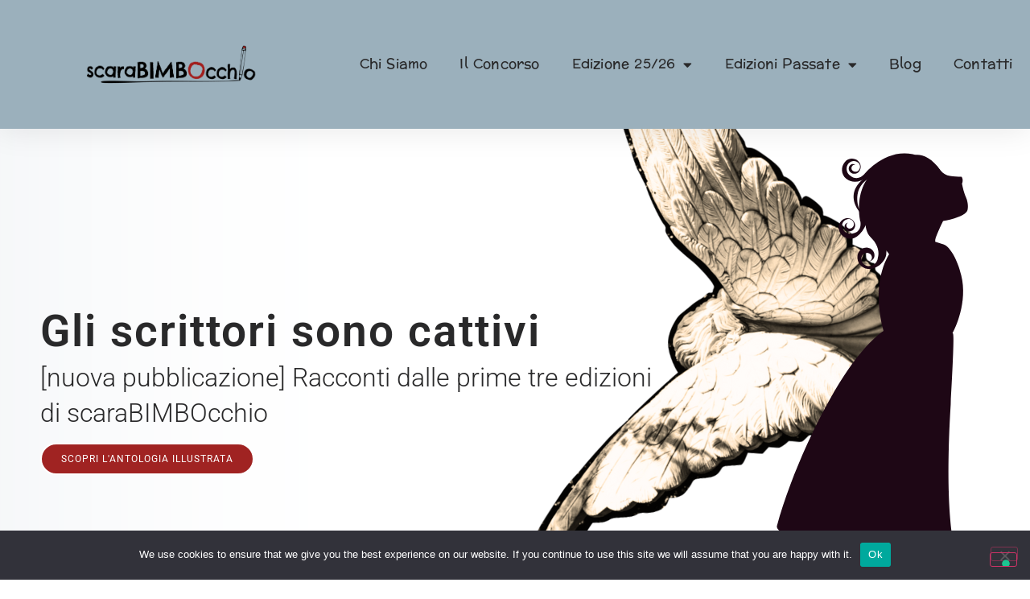

--- FILE ---
content_type: text/html; charset=UTF-8
request_url: https://www.scarabimbocchio.it/
body_size: 12931
content:
<!doctype html>
<html lang="it-IT">
<head>
	<meta charset="UTF-8">
	<meta name="viewport" content="width=device-width, initial-scale=1">
	<link rel="profile" href="https://gmpg.org/xfn/11">
				<script type="text/javascript" class="_iub_cs_skip">
				var _iub = _iub || {};
				_iub.csConfiguration = _iub.csConfiguration || {};
				_iub.csConfiguration.siteId = "2826578";
				_iub.csConfiguration.cookiePolicyId = "86860480";
			</script>
			<script class="_iub_cs_skip" src="https://cs.iubenda.com/sync/2826578.js"></script>
			<meta name='robots' content='index, follow, max-image-preview:large, max-snippet:-1, max-video-preview:-1' />
	<style>img:is([sizes="auto" i], [sizes^="auto," i]) { contain-intrinsic-size: 3000px 1500px }</style>
	
	<!-- This site is optimized with the Yoast SEO plugin v26.8 - https://yoast.com/product/yoast-seo-wordpress/ -->
	<title>Home - scaraBIMBOcchio</title>
	<meta name="description" content="scaraBIMBOcchio, concorso per opere letterarie inedite. In associazione con il Teatro dei Pari, Villastellone Torino." />
	<link rel="canonical" href="https://www.scarabimbocchio.it/" />
	<meta property="og:locale" content="it_IT" />
	<meta property="og:type" content="website" />
	<meta property="og:title" content="Home - scaraBIMBOcchio" />
	<meta property="og:description" content="scaraBIMBOcchio, concorso per opere letterarie inedite. In associazione con il Teatro dei Pari, Villastellone Torino." />
	<meta property="og:url" content="https://www.scarabimbocchio.it/" />
	<meta property="og:site_name" content="scaraBIMBOcchio" />
	<meta property="article:modified_time" content="2025-09-29T01:12:31+00:00" />
	<meta property="og:image" content="https://www.scarabimbocchio.it/wp-content/uploads/2024/09/home-10.png" />
	<meta property="og:image:width" content="1634" />
	<meta property="og:image:height" content="901" />
	<meta property="og:image:type" content="image/png" />
	<meta name="twitter:card" content="summary_large_image" />
	<script type="application/ld+json" class="yoast-schema-graph">{"@context":"https://schema.org","@graph":[{"@type":"WebPage","@id":"https://www.scarabimbocchio.it/","url":"https://www.scarabimbocchio.it/","name":"Home - scaraBIMBOcchio","isPartOf":{"@id":"https://www.scarabimbocchio.it/#website"},"about":{"@id":"https://www.scarabimbocchio.it/#organization"},"primaryImageOfPage":{"@id":"https://www.scarabimbocchio.it/#primaryimage"},"image":{"@id":"https://www.scarabimbocchio.it/#primaryimage"},"thumbnailUrl":"https://www.scarabimbocchio.it/wp-content/uploads/2024/09/home-10.png","datePublished":"2025-08-15T12:36:35+00:00","dateModified":"2025-09-29T01:12:31+00:00","description":"scaraBIMBOcchio, concorso per opere letterarie inedite. In associazione con il Teatro dei Pari, Villastellone Torino.","breadcrumb":{"@id":"https://www.scarabimbocchio.it/#breadcrumb"},"inLanguage":"it-IT","potentialAction":[{"@type":"ReadAction","target":["https://www.scarabimbocchio.it/"]}]},{"@type":"ImageObject","inLanguage":"it-IT","@id":"https://www.scarabimbocchio.it/#primaryimage","url":"https://www.scarabimbocchio.it/wp-content/uploads/2024/09/home-10.png","contentUrl":"https://www.scarabimbocchio.it/wp-content/uploads/2024/09/home-10.png","width":1634,"height":901,"caption":"scaraBIMBOcchio edizione 2024-2025"},{"@type":"BreadcrumbList","@id":"https://www.scarabimbocchio.it/#breadcrumb","itemListElement":[{"@type":"ListItem","position":1,"name":"Home"}]},{"@type":"WebSite","@id":"https://www.scarabimbocchio.it/#website","url":"https://www.scarabimbocchio.it/","name":"scaraBIMBOcchio","description":"Concorso per opere letterarie inedite","publisher":{"@id":"https://www.scarabimbocchio.it/#organization"},"potentialAction":[{"@type":"SearchAction","target":{"@type":"EntryPoint","urlTemplate":"https://www.scarabimbocchio.it/?s={search_term_string}"},"query-input":{"@type":"PropertyValueSpecification","valueRequired":true,"valueName":"search_term_string"}}],"inLanguage":"it-IT"},{"@type":"Organization","@id":"https://www.scarabimbocchio.it/#organization","name":"scaraBIMBOcchio","url":"https://www.scarabimbocchio.it/","logo":{"@type":"ImageObject","inLanguage":"it-IT","@id":"https://www.scarabimbocchio.it/#/schema/logo/image/","url":"https://www.scarabimbocchio.it/wp-content/uploads/2025/08/cropped-Scarabimbocchio.png","contentUrl":"https://www.scarabimbocchio.it/wp-content/uploads/2025/08/cropped-Scarabimbocchio.png","width":1082,"height":263,"caption":"scaraBIMBOcchio"},"image":{"@id":"https://www.scarabimbocchio.it/#/schema/logo/image/"}}]}</script>
	<!-- / Yoast SEO plugin. -->


<link rel='dns-prefetch' href='//cdn.iubenda.com' />
<link rel='dns-prefetch' href='//www.googletagmanager.com' />
<link rel="alternate" type="application/rss+xml" title="scaraBIMBOcchio &raquo; Feed" href="https://www.scarabimbocchio.it/feed/" />
<link rel="alternate" type="application/rss+xml" title="scaraBIMBOcchio &raquo; Feed dei commenti" href="https://www.scarabimbocchio.it/comments/feed/" />
<script>
window._wpemojiSettings = {"baseUrl":"https:\/\/s.w.org\/images\/core\/emoji\/16.0.1\/72x72\/","ext":".png","svgUrl":"https:\/\/s.w.org\/images\/core\/emoji\/16.0.1\/svg\/","svgExt":".svg","source":{"concatemoji":"https:\/\/www.scarabimbocchio.it\/wp-includes\/js\/wp-emoji-release.min.js?ver=6.8.3"}};
/*! This file is auto-generated */
!function(s,n){var o,i,e;function c(e){try{var t={supportTests:e,timestamp:(new Date).valueOf()};sessionStorage.setItem(o,JSON.stringify(t))}catch(e){}}function p(e,t,n){e.clearRect(0,0,e.canvas.width,e.canvas.height),e.fillText(t,0,0);var t=new Uint32Array(e.getImageData(0,0,e.canvas.width,e.canvas.height).data),a=(e.clearRect(0,0,e.canvas.width,e.canvas.height),e.fillText(n,0,0),new Uint32Array(e.getImageData(0,0,e.canvas.width,e.canvas.height).data));return t.every(function(e,t){return e===a[t]})}function u(e,t){e.clearRect(0,0,e.canvas.width,e.canvas.height),e.fillText(t,0,0);for(var n=e.getImageData(16,16,1,1),a=0;a<n.data.length;a++)if(0!==n.data[a])return!1;return!0}function f(e,t,n,a){switch(t){case"flag":return n(e,"\ud83c\udff3\ufe0f\u200d\u26a7\ufe0f","\ud83c\udff3\ufe0f\u200b\u26a7\ufe0f")?!1:!n(e,"\ud83c\udde8\ud83c\uddf6","\ud83c\udde8\u200b\ud83c\uddf6")&&!n(e,"\ud83c\udff4\udb40\udc67\udb40\udc62\udb40\udc65\udb40\udc6e\udb40\udc67\udb40\udc7f","\ud83c\udff4\u200b\udb40\udc67\u200b\udb40\udc62\u200b\udb40\udc65\u200b\udb40\udc6e\u200b\udb40\udc67\u200b\udb40\udc7f");case"emoji":return!a(e,"\ud83e\udedf")}return!1}function g(e,t,n,a){var r="undefined"!=typeof WorkerGlobalScope&&self instanceof WorkerGlobalScope?new OffscreenCanvas(300,150):s.createElement("canvas"),o=r.getContext("2d",{willReadFrequently:!0}),i=(o.textBaseline="top",o.font="600 32px Arial",{});return e.forEach(function(e){i[e]=t(o,e,n,a)}),i}function t(e){var t=s.createElement("script");t.src=e,t.defer=!0,s.head.appendChild(t)}"undefined"!=typeof Promise&&(o="wpEmojiSettingsSupports",i=["flag","emoji"],n.supports={everything:!0,everythingExceptFlag:!0},e=new Promise(function(e){s.addEventListener("DOMContentLoaded",e,{once:!0})}),new Promise(function(t){var n=function(){try{var e=JSON.parse(sessionStorage.getItem(o));if("object"==typeof e&&"number"==typeof e.timestamp&&(new Date).valueOf()<e.timestamp+604800&&"object"==typeof e.supportTests)return e.supportTests}catch(e){}return null}();if(!n){if("undefined"!=typeof Worker&&"undefined"!=typeof OffscreenCanvas&&"undefined"!=typeof URL&&URL.createObjectURL&&"undefined"!=typeof Blob)try{var e="postMessage("+g.toString()+"("+[JSON.stringify(i),f.toString(),p.toString(),u.toString()].join(",")+"));",a=new Blob([e],{type:"text/javascript"}),r=new Worker(URL.createObjectURL(a),{name:"wpTestEmojiSupports"});return void(r.onmessage=function(e){c(n=e.data),r.terminate(),t(n)})}catch(e){}c(n=g(i,f,p,u))}t(n)}).then(function(e){for(var t in e)n.supports[t]=e[t],n.supports.everything=n.supports.everything&&n.supports[t],"flag"!==t&&(n.supports.everythingExceptFlag=n.supports.everythingExceptFlag&&n.supports[t]);n.supports.everythingExceptFlag=n.supports.everythingExceptFlag&&!n.supports.flag,n.DOMReady=!1,n.readyCallback=function(){n.DOMReady=!0}}).then(function(){return e}).then(function(){var e;n.supports.everything||(n.readyCallback(),(e=n.source||{}).concatemoji?t(e.concatemoji):e.wpemoji&&e.twemoji&&(t(e.twemoji),t(e.wpemoji)))}))}((window,document),window._wpemojiSettings);
</script>
<style id='wp-emoji-styles-inline-css'>

	img.wp-smiley, img.emoji {
		display: inline !important;
		border: none !important;
		box-shadow: none !important;
		height: 1em !important;
		width: 1em !important;
		margin: 0 0.07em !important;
		vertical-align: -0.1em !important;
		background: none !important;
		padding: 0 !important;
	}
</style>
<style id='global-styles-inline-css'>
:root{--wp--preset--aspect-ratio--square: 1;--wp--preset--aspect-ratio--4-3: 4/3;--wp--preset--aspect-ratio--3-4: 3/4;--wp--preset--aspect-ratio--3-2: 3/2;--wp--preset--aspect-ratio--2-3: 2/3;--wp--preset--aspect-ratio--16-9: 16/9;--wp--preset--aspect-ratio--9-16: 9/16;--wp--preset--color--black: #000000;--wp--preset--color--cyan-bluish-gray: #abb8c3;--wp--preset--color--white: #ffffff;--wp--preset--color--pale-pink: #f78da7;--wp--preset--color--vivid-red: #cf2e2e;--wp--preset--color--luminous-vivid-orange: #ff6900;--wp--preset--color--luminous-vivid-amber: #fcb900;--wp--preset--color--light-green-cyan: #7bdcb5;--wp--preset--color--vivid-green-cyan: #00d084;--wp--preset--color--pale-cyan-blue: #8ed1fc;--wp--preset--color--vivid-cyan-blue: #0693e3;--wp--preset--color--vivid-purple: #9b51e0;--wp--preset--gradient--vivid-cyan-blue-to-vivid-purple: linear-gradient(135deg,rgba(6,147,227,1) 0%,rgb(155,81,224) 100%);--wp--preset--gradient--light-green-cyan-to-vivid-green-cyan: linear-gradient(135deg,rgb(122,220,180) 0%,rgb(0,208,130) 100%);--wp--preset--gradient--luminous-vivid-amber-to-luminous-vivid-orange: linear-gradient(135deg,rgba(252,185,0,1) 0%,rgba(255,105,0,1) 100%);--wp--preset--gradient--luminous-vivid-orange-to-vivid-red: linear-gradient(135deg,rgba(255,105,0,1) 0%,rgb(207,46,46) 100%);--wp--preset--gradient--very-light-gray-to-cyan-bluish-gray: linear-gradient(135deg,rgb(238,238,238) 0%,rgb(169,184,195) 100%);--wp--preset--gradient--cool-to-warm-spectrum: linear-gradient(135deg,rgb(74,234,220) 0%,rgb(151,120,209) 20%,rgb(207,42,186) 40%,rgb(238,44,130) 60%,rgb(251,105,98) 80%,rgb(254,248,76) 100%);--wp--preset--gradient--blush-light-purple: linear-gradient(135deg,rgb(255,206,236) 0%,rgb(152,150,240) 100%);--wp--preset--gradient--blush-bordeaux: linear-gradient(135deg,rgb(254,205,165) 0%,rgb(254,45,45) 50%,rgb(107,0,62) 100%);--wp--preset--gradient--luminous-dusk: linear-gradient(135deg,rgb(255,203,112) 0%,rgb(199,81,192) 50%,rgb(65,88,208) 100%);--wp--preset--gradient--pale-ocean: linear-gradient(135deg,rgb(255,245,203) 0%,rgb(182,227,212) 50%,rgb(51,167,181) 100%);--wp--preset--gradient--electric-grass: linear-gradient(135deg,rgb(202,248,128) 0%,rgb(113,206,126) 100%);--wp--preset--gradient--midnight: linear-gradient(135deg,rgb(2,3,129) 0%,rgb(40,116,252) 100%);--wp--preset--font-size--small: 13px;--wp--preset--font-size--medium: 20px;--wp--preset--font-size--large: 36px;--wp--preset--font-size--x-large: 42px;--wp--preset--spacing--20: 0.44rem;--wp--preset--spacing--30: 0.67rem;--wp--preset--spacing--40: 1rem;--wp--preset--spacing--50: 1.5rem;--wp--preset--spacing--60: 2.25rem;--wp--preset--spacing--70: 3.38rem;--wp--preset--spacing--80: 5.06rem;--wp--preset--shadow--natural: 6px 6px 9px rgba(0, 0, 0, 0.2);--wp--preset--shadow--deep: 12px 12px 50px rgba(0, 0, 0, 0.4);--wp--preset--shadow--sharp: 6px 6px 0px rgba(0, 0, 0, 0.2);--wp--preset--shadow--outlined: 6px 6px 0px -3px rgba(255, 255, 255, 1), 6px 6px rgba(0, 0, 0, 1);--wp--preset--shadow--crisp: 6px 6px 0px rgba(0, 0, 0, 1);}:root { --wp--style--global--content-size: 800px;--wp--style--global--wide-size: 1200px; }:where(body) { margin: 0; }.wp-site-blocks > .alignleft { float: left; margin-right: 2em; }.wp-site-blocks > .alignright { float: right; margin-left: 2em; }.wp-site-blocks > .aligncenter { justify-content: center; margin-left: auto; margin-right: auto; }:where(.wp-site-blocks) > * { margin-block-start: 24px; margin-block-end: 0; }:where(.wp-site-blocks) > :first-child { margin-block-start: 0; }:where(.wp-site-blocks) > :last-child { margin-block-end: 0; }:root { --wp--style--block-gap: 24px; }:root :where(.is-layout-flow) > :first-child{margin-block-start: 0;}:root :where(.is-layout-flow) > :last-child{margin-block-end: 0;}:root :where(.is-layout-flow) > *{margin-block-start: 24px;margin-block-end: 0;}:root :where(.is-layout-constrained) > :first-child{margin-block-start: 0;}:root :where(.is-layout-constrained) > :last-child{margin-block-end: 0;}:root :where(.is-layout-constrained) > *{margin-block-start: 24px;margin-block-end: 0;}:root :where(.is-layout-flex){gap: 24px;}:root :where(.is-layout-grid){gap: 24px;}.is-layout-flow > .alignleft{float: left;margin-inline-start: 0;margin-inline-end: 2em;}.is-layout-flow > .alignright{float: right;margin-inline-start: 2em;margin-inline-end: 0;}.is-layout-flow > .aligncenter{margin-left: auto !important;margin-right: auto !important;}.is-layout-constrained > .alignleft{float: left;margin-inline-start: 0;margin-inline-end: 2em;}.is-layout-constrained > .alignright{float: right;margin-inline-start: 2em;margin-inline-end: 0;}.is-layout-constrained > .aligncenter{margin-left: auto !important;margin-right: auto !important;}.is-layout-constrained > :where(:not(.alignleft):not(.alignright):not(.alignfull)){max-width: var(--wp--style--global--content-size);margin-left: auto !important;margin-right: auto !important;}.is-layout-constrained > .alignwide{max-width: var(--wp--style--global--wide-size);}body .is-layout-flex{display: flex;}.is-layout-flex{flex-wrap: wrap;align-items: center;}.is-layout-flex > :is(*, div){margin: 0;}body .is-layout-grid{display: grid;}.is-layout-grid > :is(*, div){margin: 0;}body{padding-top: 0px;padding-right: 0px;padding-bottom: 0px;padding-left: 0px;}a:where(:not(.wp-element-button)){text-decoration: underline;}:root :where(.wp-element-button, .wp-block-button__link){background-color: #32373c;border-width: 0;color: #fff;font-family: inherit;font-size: inherit;line-height: inherit;padding: calc(0.667em + 2px) calc(1.333em + 2px);text-decoration: none;}.has-black-color{color: var(--wp--preset--color--black) !important;}.has-cyan-bluish-gray-color{color: var(--wp--preset--color--cyan-bluish-gray) !important;}.has-white-color{color: var(--wp--preset--color--white) !important;}.has-pale-pink-color{color: var(--wp--preset--color--pale-pink) !important;}.has-vivid-red-color{color: var(--wp--preset--color--vivid-red) !important;}.has-luminous-vivid-orange-color{color: var(--wp--preset--color--luminous-vivid-orange) !important;}.has-luminous-vivid-amber-color{color: var(--wp--preset--color--luminous-vivid-amber) !important;}.has-light-green-cyan-color{color: var(--wp--preset--color--light-green-cyan) !important;}.has-vivid-green-cyan-color{color: var(--wp--preset--color--vivid-green-cyan) !important;}.has-pale-cyan-blue-color{color: var(--wp--preset--color--pale-cyan-blue) !important;}.has-vivid-cyan-blue-color{color: var(--wp--preset--color--vivid-cyan-blue) !important;}.has-vivid-purple-color{color: var(--wp--preset--color--vivid-purple) !important;}.has-black-background-color{background-color: var(--wp--preset--color--black) !important;}.has-cyan-bluish-gray-background-color{background-color: var(--wp--preset--color--cyan-bluish-gray) !important;}.has-white-background-color{background-color: var(--wp--preset--color--white) !important;}.has-pale-pink-background-color{background-color: var(--wp--preset--color--pale-pink) !important;}.has-vivid-red-background-color{background-color: var(--wp--preset--color--vivid-red) !important;}.has-luminous-vivid-orange-background-color{background-color: var(--wp--preset--color--luminous-vivid-orange) !important;}.has-luminous-vivid-amber-background-color{background-color: var(--wp--preset--color--luminous-vivid-amber) !important;}.has-light-green-cyan-background-color{background-color: var(--wp--preset--color--light-green-cyan) !important;}.has-vivid-green-cyan-background-color{background-color: var(--wp--preset--color--vivid-green-cyan) !important;}.has-pale-cyan-blue-background-color{background-color: var(--wp--preset--color--pale-cyan-blue) !important;}.has-vivid-cyan-blue-background-color{background-color: var(--wp--preset--color--vivid-cyan-blue) !important;}.has-vivid-purple-background-color{background-color: var(--wp--preset--color--vivid-purple) !important;}.has-black-border-color{border-color: var(--wp--preset--color--black) !important;}.has-cyan-bluish-gray-border-color{border-color: var(--wp--preset--color--cyan-bluish-gray) !important;}.has-white-border-color{border-color: var(--wp--preset--color--white) !important;}.has-pale-pink-border-color{border-color: var(--wp--preset--color--pale-pink) !important;}.has-vivid-red-border-color{border-color: var(--wp--preset--color--vivid-red) !important;}.has-luminous-vivid-orange-border-color{border-color: var(--wp--preset--color--luminous-vivid-orange) !important;}.has-luminous-vivid-amber-border-color{border-color: var(--wp--preset--color--luminous-vivid-amber) !important;}.has-light-green-cyan-border-color{border-color: var(--wp--preset--color--light-green-cyan) !important;}.has-vivid-green-cyan-border-color{border-color: var(--wp--preset--color--vivid-green-cyan) !important;}.has-pale-cyan-blue-border-color{border-color: var(--wp--preset--color--pale-cyan-blue) !important;}.has-vivid-cyan-blue-border-color{border-color: var(--wp--preset--color--vivid-cyan-blue) !important;}.has-vivid-purple-border-color{border-color: var(--wp--preset--color--vivid-purple) !important;}.has-vivid-cyan-blue-to-vivid-purple-gradient-background{background: var(--wp--preset--gradient--vivid-cyan-blue-to-vivid-purple) !important;}.has-light-green-cyan-to-vivid-green-cyan-gradient-background{background: var(--wp--preset--gradient--light-green-cyan-to-vivid-green-cyan) !important;}.has-luminous-vivid-amber-to-luminous-vivid-orange-gradient-background{background: var(--wp--preset--gradient--luminous-vivid-amber-to-luminous-vivid-orange) !important;}.has-luminous-vivid-orange-to-vivid-red-gradient-background{background: var(--wp--preset--gradient--luminous-vivid-orange-to-vivid-red) !important;}.has-very-light-gray-to-cyan-bluish-gray-gradient-background{background: var(--wp--preset--gradient--very-light-gray-to-cyan-bluish-gray) !important;}.has-cool-to-warm-spectrum-gradient-background{background: var(--wp--preset--gradient--cool-to-warm-spectrum) !important;}.has-blush-light-purple-gradient-background{background: var(--wp--preset--gradient--blush-light-purple) !important;}.has-blush-bordeaux-gradient-background{background: var(--wp--preset--gradient--blush-bordeaux) !important;}.has-luminous-dusk-gradient-background{background: var(--wp--preset--gradient--luminous-dusk) !important;}.has-pale-ocean-gradient-background{background: var(--wp--preset--gradient--pale-ocean) !important;}.has-electric-grass-gradient-background{background: var(--wp--preset--gradient--electric-grass) !important;}.has-midnight-gradient-background{background: var(--wp--preset--gradient--midnight) !important;}.has-small-font-size{font-size: var(--wp--preset--font-size--small) !important;}.has-medium-font-size{font-size: var(--wp--preset--font-size--medium) !important;}.has-large-font-size{font-size: var(--wp--preset--font-size--large) !important;}.has-x-large-font-size{font-size: var(--wp--preset--font-size--x-large) !important;}
:root :where(.wp-block-pullquote){font-size: 1.5em;line-height: 1.6;}
</style>
<link rel='stylesheet' id='cookie-notice-front-css' href='https://www.scarabimbocchio.it/wp-content/plugins/cookie-notice/css/front.min.css?ver=2.5.11' media='all' />
<link rel='stylesheet' id='hello-elementor-css' href='https://www.scarabimbocchio.it/wp-content/themes/hello-elementor/assets/css/reset.css?ver=3.4.5' media='all' />
<link rel='stylesheet' id='hello-elementor-theme-style-css' href='https://www.scarabimbocchio.it/wp-content/themes/hello-elementor/assets/css/theme.css?ver=3.4.5' media='all' />
<link rel='stylesheet' id='hello-elementor-header-footer-css' href='https://www.scarabimbocchio.it/wp-content/themes/hello-elementor/assets/css/header-footer.css?ver=3.4.5' media='all' />
<link rel='stylesheet' id='elementor-frontend-css' href='https://www.scarabimbocchio.it/wp-content/plugins/elementor/assets/css/frontend.min.css?ver=3.34.2' media='all' />
<link rel='stylesheet' id='elementor-post-8-css' href='https://www.scarabimbocchio.it/wp-content/uploads/elementor/css/post-8.css?ver=1768978752' media='all' />
<link rel='stylesheet' id='widget-image-css' href='https://www.scarabimbocchio.it/wp-content/plugins/elementor/assets/css/widget-image.min.css?ver=3.34.2' media='all' />
<link rel='stylesheet' id='widget-nav-menu-css' href='https://www.scarabimbocchio.it/wp-content/plugins/elementor-pro/assets/css/widget-nav-menu.min.css?ver=3.31.2' media='all' />
<link rel='stylesheet' id='e-sticky-css' href='https://www.scarabimbocchio.it/wp-content/plugins/elementor-pro/assets/css/modules/sticky.min.css?ver=3.31.2' media='all' />
<link rel='stylesheet' id='widget-social-icons-css' href='https://www.scarabimbocchio.it/wp-content/plugins/elementor/assets/css/widget-social-icons.min.css?ver=3.34.2' media='all' />
<link rel='stylesheet' id='e-apple-webkit-css' href='https://www.scarabimbocchio.it/wp-content/plugins/elementor/assets/css/conditionals/apple-webkit.min.css?ver=3.34.2' media='all' />
<link rel='stylesheet' id='widget-icon-list-css' href='https://www.scarabimbocchio.it/wp-content/plugins/elementor/assets/css/widget-icon-list.min.css?ver=3.34.2' media='all' />
<link rel='stylesheet' id='widget-heading-css' href='https://www.scarabimbocchio.it/wp-content/plugins/elementor/assets/css/widget-heading.min.css?ver=3.34.2' media='all' />
<link rel='stylesheet' id='elementor-icons-css' href='https://www.scarabimbocchio.it/wp-content/plugins/elementor/assets/lib/eicons/css/elementor-icons.min.css?ver=5.46.0' media='all' />
<link rel='stylesheet' id='swiper-css' href='https://www.scarabimbocchio.it/wp-content/plugins/elementor/assets/lib/swiper/v8/css/swiper.min.css?ver=8.4.5' media='all' />
<link rel='stylesheet' id='e-swiper-css' href='https://www.scarabimbocchio.it/wp-content/plugins/elementor/assets/css/conditionals/e-swiper.min.css?ver=3.34.2' media='all' />
<link rel='stylesheet' id='widget-slides-css' href='https://www.scarabimbocchio.it/wp-content/plugins/elementor-pro/assets/css/widget-slides.min.css?ver=3.31.2' media='all' />
<link rel='stylesheet' id='elementor-post-1561-css' href='https://www.scarabimbocchio.it/wp-content/uploads/elementor/css/post-1561.css?ver=1768981473' media='all' />
<link rel='stylesheet' id='elementor-post-72-css' href='https://www.scarabimbocchio.it/wp-content/uploads/elementor/css/post-72.css?ver=1768978752' media='all' />
<link rel='stylesheet' id='elementor-post-135-css' href='https://www.scarabimbocchio.it/wp-content/uploads/elementor/css/post-135.css?ver=1768978752' media='all' />
<link rel='stylesheet' id='elementor-gf-local-prata-css' href='https://www.scarabimbocchio.it/wp-content/uploads/elementor/google-fonts/css/prata.css?ver=1742366288' media='all' />
<link rel='stylesheet' id='elementor-gf-local-roboto-css' href='https://www.scarabimbocchio.it/wp-content/uploads/elementor/google-fonts/css/roboto.css?ver=1742366298' media='all' />
<link rel='stylesheet' id='elementor-gf-local-preahvihear-css' href='https://www.scarabimbocchio.it/wp-content/uploads/elementor/google-fonts/css/preahvihear.css?ver=1759149928' media='all' />
<link rel='stylesheet' id='elementor-icons-shared-0-css' href='https://www.scarabimbocchio.it/wp-content/plugins/elementor/assets/lib/font-awesome/css/fontawesome.min.css?ver=5.15.3' media='all' />
<link rel='stylesheet' id='elementor-icons-fa-solid-css' href='https://www.scarabimbocchio.it/wp-content/plugins/elementor/assets/lib/font-awesome/css/solid.min.css?ver=5.15.3' media='all' />
<link rel='stylesheet' id='elementor-icons-fa-brands-css' href='https://www.scarabimbocchio.it/wp-content/plugins/elementor/assets/lib/font-awesome/css/brands.min.css?ver=5.15.3' media='all' />

<script  type="text/javascript" class=" _iub_cs_skip" id="iubenda-head-inline-scripts-0">
var _iub = _iub || [];
_iub.csConfiguration = {"askConsentAtCookiePolicyUpdate":true,"enableLgpd":true,"enableUspr":true,"floatingPreferencesButtonDisplay":"bottom-right","perPurposeConsent":true,"siteId":2826578,"usprApplies":true,"whitelabel":false,"cookiePolicyId":86860480,"lang":"it","banner":{"acceptButtonDisplay":true,"closeButtonDisplay":false,"customizeButtonDisplay":true,"explicitWithdrawal":true,"listPurposes":true,"position":"float-top-center","rejectButtonDisplay":true}};
</script>
<script  type="text/javascript" class=" _iub_cs_skip" src="//cdn.iubenda.com/cs/gpp/stub.js?ver=3.12.5" id="iubenda-head-scripts-1-js"></script>
<script  type="text/javascript" charset="UTF-8" async="" class=" _iub_cs_skip" src="//cdn.iubenda.com/cs/iubenda_cs.js?ver=3.12.5" id="iubenda-head-scripts-2-js"></script>
<script id="cookie-notice-front-js-before">
var cnArgs = {"ajaxUrl":"https:\/\/www.scarabimbocchio.it\/wp-admin\/admin-ajax.php","nonce":"f2a8dc22c2","hideEffect":"fade","position":"bottom","onScroll":false,"onScrollOffset":100,"onClick":false,"cookieName":"cookie_notice_accepted","cookieTime":2592000,"cookieTimeRejected":2592000,"globalCookie":false,"redirection":false,"cache":false,"revokeCookies":false,"revokeCookiesOpt":"automatic"};
</script>
<script src="https://www.scarabimbocchio.it/wp-content/plugins/cookie-notice/js/front.min.js?ver=2.5.11" id="cookie-notice-front-js"></script>
<script src="https://www.scarabimbocchio.it/wp-includes/js/jquery/jquery.min.js?ver=3.7.1" id="jquery-core-js"></script>
<script src="https://www.scarabimbocchio.it/wp-includes/js/jquery/jquery-migrate.min.js?ver=3.4.1" id="jquery-migrate-js"></script>

<!-- Snippet del tag Google (gtag.js) aggiunto da Site Kit -->
<!-- Snippet Google Analytics aggiunto da Site Kit -->
<script src="https://www.googletagmanager.com/gtag/js?id=G-QF1FH8T4QL" id="google_gtagjs-js" async></script>
<script id="google_gtagjs-js-after">
window.dataLayer = window.dataLayer || [];function gtag(){dataLayer.push(arguments);}
gtag("set","linker",{"domains":["www.scarabimbocchio.it"]});
gtag("js", new Date());
gtag("set", "developer_id.dZTNiMT", true);
gtag("config", "G-QF1FH8T4QL");
</script>
<link rel="https://api.w.org/" href="https://www.scarabimbocchio.it/wp-json/" /><link rel="alternate" title="JSON" type="application/json" href="https://www.scarabimbocchio.it/wp-json/wp/v2/pages/1561" /><link rel="EditURI" type="application/rsd+xml" title="RSD" href="https://www.scarabimbocchio.it/xmlrpc.php?rsd" />
<meta name="generator" content="WordPress 6.8.3" />
<link rel='shortlink' href='https://www.scarabimbocchio.it/' />
<link rel="alternate" title="oEmbed (JSON)" type="application/json+oembed" href="https://www.scarabimbocchio.it/wp-json/oembed/1.0/embed?url=https%3A%2F%2Fwww.scarabimbocchio.it%2F" />
<link rel="alternate" title="oEmbed (XML)" type="text/xml+oembed" href="https://www.scarabimbocchio.it/wp-json/oembed/1.0/embed?url=https%3A%2F%2Fwww.scarabimbocchio.it%2F&#038;format=xml" />
<meta name="generator" content="Site Kit by Google 1.170.0" /><meta name="generator" content="Elementor 3.34.2; features: additional_custom_breakpoints; settings: css_print_method-external, google_font-enabled, font_display-auto">
			<style>
				.e-con.e-parent:nth-of-type(n+4):not(.e-lazyloaded):not(.e-no-lazyload),
				.e-con.e-parent:nth-of-type(n+4):not(.e-lazyloaded):not(.e-no-lazyload) * {
					background-image: none !important;
				}
				@media screen and (max-height: 1024px) {
					.e-con.e-parent:nth-of-type(n+3):not(.e-lazyloaded):not(.e-no-lazyload),
					.e-con.e-parent:nth-of-type(n+3):not(.e-lazyloaded):not(.e-no-lazyload) * {
						background-image: none !important;
					}
				}
				@media screen and (max-height: 640px) {
					.e-con.e-parent:nth-of-type(n+2):not(.e-lazyloaded):not(.e-no-lazyload),
					.e-con.e-parent:nth-of-type(n+2):not(.e-lazyloaded):not(.e-no-lazyload) * {
						background-image: none !important;
					}
				}
			</style>
			
<!-- Snippet Google Tag Manager aggiunto da Site Kit -->
<script>
			( function( w, d, s, l, i ) {
				w[l] = w[l] || [];
				w[l].push( {'gtm.start': new Date().getTime(), event: 'gtm.js'} );
				var f = d.getElementsByTagName( s )[0],
					j = d.createElement( s ), dl = l != 'dataLayer' ? '&l=' + l : '';
				j.async = true;
				j.src = 'https://www.googletagmanager.com/gtm.js?id=' + i + dl;
				f.parentNode.insertBefore( j, f );
			} )( window, document, 'script', 'dataLayer', 'GTM-NFLRZ96' );
			
</script>

<!-- Termina lo snippet Google Tag Manager aggiunto da Site Kit -->
<link rel="icon" href="https://www.scarabimbocchio.it/wp-content/uploads/2025/09/cropped-Circular-FAVICO-scaraBIMBOcchio-32x32.png" sizes="32x32" />
<link rel="icon" href="https://www.scarabimbocchio.it/wp-content/uploads/2025/09/cropped-Circular-FAVICO-scaraBIMBOcchio-192x192.png" sizes="192x192" />
<link rel="apple-touch-icon" href="https://www.scarabimbocchio.it/wp-content/uploads/2025/09/cropped-Circular-FAVICO-scaraBIMBOcchio-180x180.png" />
<meta name="msapplication-TileImage" content="https://www.scarabimbocchio.it/wp-content/uploads/2025/09/cropped-Circular-FAVICO-scaraBIMBOcchio-270x270.png" />
</head>
<body class="home wp-singular page-template-default page page-id-1561 wp-custom-logo wp-embed-responsive wp-theme-hello-elementor cookies-not-set hello-elementor-default elementor-default elementor-template-full-width elementor-kit-8 elementor-page elementor-page-1561">

		<!-- Snippet Google Tag Manager (noscript) aggiunto da Site Kit -->
		<noscript>
			<iframe src="https://www.googletagmanager.com/ns.html?id=GTM-NFLRZ96" height="0" width="0" style="display:none;visibility:hidden"></iframe>
		</noscript>
		<!-- Termina lo snippet Google Tag Manager (noscript) aggiunto da Site Kit -->
		
<a class="skip-link screen-reader-text" href="#content">Vai al contenuto</a>

		<header data-elementor-type="header" data-elementor-id="72" class="elementor elementor-72 elementor-location-header" data-elementor-post-type="elementor_library">
					<header class="elementor-section elementor-top-section elementor-element elementor-element-7ce51c4d elementor-section-content-middle elementor-section-height-min-height elementor-section-boxed elementor-section-height-default elementor-section-items-middle" data-id="7ce51c4d" data-element_type="section" data-settings="{&quot;background_background&quot;:&quot;classic&quot;,&quot;sticky&quot;:&quot;top&quot;,&quot;sticky_on&quot;:[&quot;desktop&quot;],&quot;sticky_offset&quot;:0,&quot;sticky_effects_offset&quot;:0,&quot;sticky_anchor_link_offset&quot;:0}">
						<div class="elementor-container elementor-column-gap-no">
					<div class="elementor-column elementor-col-33 elementor-top-column elementor-element elementor-element-5b1bf8a1" data-id="5b1bf8a1" data-element_type="column">
			<div class="elementor-widget-wrap elementor-element-populated">
						<div class="elementor-element elementor-element-673d0e5f elementor-widget elementor-widget-theme-site-logo elementor-widget-image" data-id="673d0e5f" data-element_type="widget" data-widget_type="theme-site-logo.default">
				<div class="elementor-widget-container">
											<a href="https://www.scarabimbocchio.it">
			<img fetchpriority="high" width="1082" height="263" src="https://www.scarabimbocchio.it/wp-content/uploads/2025/08/cropped-Scarabimbocchio.png" class="attachment-full size-full wp-image-1543" alt="" srcset="https://www.scarabimbocchio.it/wp-content/uploads/2025/08/cropped-Scarabimbocchio.png 1082w, https://www.scarabimbocchio.it/wp-content/uploads/2025/08/cropped-Scarabimbocchio-300x73.png 300w, https://www.scarabimbocchio.it/wp-content/uploads/2025/08/cropped-Scarabimbocchio-1024x249.png 1024w, https://www.scarabimbocchio.it/wp-content/uploads/2025/08/cropped-Scarabimbocchio-768x187.png 768w" sizes="(max-width: 1082px) 100vw, 1082px" />				</a>
											</div>
				</div>
					</div>
		</div>
				<div class="elementor-column elementor-col-66 elementor-top-column elementor-element elementor-element-74eb452a" data-id="74eb452a" data-element_type="column">
			<div class="elementor-widget-wrap elementor-element-populated">
						<div class="elementor-element elementor-element-753149e1 elementor-nav-menu__align-start elementor-nav-menu--stretch elementor-nav-menu--dropdown-tablet elementor-nav-menu__text-align-aside elementor-nav-menu--toggle elementor-nav-menu--burger elementor-widget elementor-widget-nav-menu" data-id="753149e1" data-element_type="widget" data-settings="{&quot;full_width&quot;:&quot;stretch&quot;,&quot;layout&quot;:&quot;horizontal&quot;,&quot;submenu_icon&quot;:{&quot;value&quot;:&quot;&lt;i class=\&quot;fas fa-caret-down\&quot;&gt;&lt;\/i&gt;&quot;,&quot;library&quot;:&quot;fa-solid&quot;},&quot;toggle&quot;:&quot;burger&quot;}" data-widget_type="nav-menu.default">
				<div class="elementor-widget-container">
								<nav aria-label="Menu" class="elementor-nav-menu--main elementor-nav-menu__container elementor-nav-menu--layout-horizontal e--pointer-underline e--animation-fade">
				<ul id="menu-1-753149e1" class="elementor-nav-menu"><li class="menu-item menu-item-type-post_type menu-item-object-page menu-item-56"><a href="https://www.scarabimbocchio.it/chi-siamo/" class="elementor-item">Chi Siamo</a></li>
<li class="menu-item menu-item-type-post_type menu-item-object-page menu-item-305"><a href="https://www.scarabimbocchio.it/il-concorso/" class="elementor-item">Il Concorso</a></li>
<li class="menu-item menu-item-type-custom menu-item-object-custom menu-item-has-children menu-item-1546"><a href="#" class="elementor-item elementor-item-anchor">Edizione 25/26</a>
<ul class="sub-menu elementor-nav-menu--dropdown">
	<li class="menu-item menu-item-type-post_type menu-item-object-page menu-item-1347"><a href="https://www.scarabimbocchio.it/edizione-25-26/" class="elementor-sub-item">Scopri l&#8217;edizione 25/26</a></li>
	<li class="menu-item menu-item-type-post_type menu-item-object-page menu-item-55"><a href="https://www.scarabimbocchio.it/la-giuria/" class="elementor-sub-item">La Giuria</a></li>
</ul>
</li>
<li class="menu-item menu-item-type-custom menu-item-object-custom menu-item-has-children menu-item-374"><a href="#" class="elementor-item elementor-item-anchor">Edizioni passate</a>
<ul class="sub-menu elementor-nav-menu--dropdown">
	<li class="menu-item menu-item-type-post_type menu-item-object-page menu-item-381"><a href="https://www.scarabimbocchio.it/1-edizione/" class="elementor-sub-item">1° Edizione</a></li>
	<li class="menu-item menu-item-type-post_type menu-item-object-page menu-item-398"><a href="https://www.scarabimbocchio.it/2-edizione/" class="elementor-sub-item">2° Edizione</a></li>
	<li class="menu-item menu-item-type-post_type menu-item-object-page menu-item-1295"><a href="https://www.scarabimbocchio.it/3-edizione/" class="elementor-sub-item">3° Edizione</a></li>
	<li class="menu-item menu-item-type-post_type menu-item-object-page menu-item-1348"><a href="https://www.scarabimbocchio.it/4-edizione/" class="elementor-sub-item">4° Edizione</a></li>
	<li class="menu-item menu-item-type-post_type menu-item-object-page menu-item-1499"><a href="https://www.scarabimbocchio.it/5-edizione/" class="elementor-sub-item">5° Edizione</a></li>
</ul>
</li>
<li class="menu-item menu-item-type-post_type menu-item-object-page menu-item-859"><a href="https://www.scarabimbocchio.it/blog/" class="elementor-item">Blog</a></li>
<li class="menu-item menu-item-type-post_type menu-item-object-page menu-item-54"><a href="https://www.scarabimbocchio.it/contatti/" class="elementor-item">Contatti</a></li>
</ul>			</nav>
					<div class="elementor-menu-toggle" role="button" tabindex="0" aria-label="Menu di commutazione" aria-expanded="false">
			<i aria-hidden="true" role="presentation" class="elementor-menu-toggle__icon--open eicon-menu-bar"></i><i aria-hidden="true" role="presentation" class="elementor-menu-toggle__icon--close eicon-close"></i>		</div>
					<nav class="elementor-nav-menu--dropdown elementor-nav-menu__container" aria-hidden="true">
				<ul id="menu-2-753149e1" class="elementor-nav-menu"><li class="menu-item menu-item-type-post_type menu-item-object-page menu-item-56"><a href="https://www.scarabimbocchio.it/chi-siamo/" class="elementor-item" tabindex="-1">Chi Siamo</a></li>
<li class="menu-item menu-item-type-post_type menu-item-object-page menu-item-305"><a href="https://www.scarabimbocchio.it/il-concorso/" class="elementor-item" tabindex="-1">Il Concorso</a></li>
<li class="menu-item menu-item-type-custom menu-item-object-custom menu-item-has-children menu-item-1546"><a href="#" class="elementor-item elementor-item-anchor" tabindex="-1">Edizione 25/26</a>
<ul class="sub-menu elementor-nav-menu--dropdown">
	<li class="menu-item menu-item-type-post_type menu-item-object-page menu-item-1347"><a href="https://www.scarabimbocchio.it/edizione-25-26/" class="elementor-sub-item" tabindex="-1">Scopri l&#8217;edizione 25/26</a></li>
	<li class="menu-item menu-item-type-post_type menu-item-object-page menu-item-55"><a href="https://www.scarabimbocchio.it/la-giuria/" class="elementor-sub-item" tabindex="-1">La Giuria</a></li>
</ul>
</li>
<li class="menu-item menu-item-type-custom menu-item-object-custom menu-item-has-children menu-item-374"><a href="#" class="elementor-item elementor-item-anchor" tabindex="-1">Edizioni passate</a>
<ul class="sub-menu elementor-nav-menu--dropdown">
	<li class="menu-item menu-item-type-post_type menu-item-object-page menu-item-381"><a href="https://www.scarabimbocchio.it/1-edizione/" class="elementor-sub-item" tabindex="-1">1° Edizione</a></li>
	<li class="menu-item menu-item-type-post_type menu-item-object-page menu-item-398"><a href="https://www.scarabimbocchio.it/2-edizione/" class="elementor-sub-item" tabindex="-1">2° Edizione</a></li>
	<li class="menu-item menu-item-type-post_type menu-item-object-page menu-item-1295"><a href="https://www.scarabimbocchio.it/3-edizione/" class="elementor-sub-item" tabindex="-1">3° Edizione</a></li>
	<li class="menu-item menu-item-type-post_type menu-item-object-page menu-item-1348"><a href="https://www.scarabimbocchio.it/4-edizione/" class="elementor-sub-item" tabindex="-1">4° Edizione</a></li>
	<li class="menu-item menu-item-type-post_type menu-item-object-page menu-item-1499"><a href="https://www.scarabimbocchio.it/5-edizione/" class="elementor-sub-item" tabindex="-1">5° Edizione</a></li>
</ul>
</li>
<li class="menu-item menu-item-type-post_type menu-item-object-page menu-item-859"><a href="https://www.scarabimbocchio.it/blog/" class="elementor-item" tabindex="-1">Blog</a></li>
<li class="menu-item menu-item-type-post_type menu-item-object-page menu-item-54"><a href="https://www.scarabimbocchio.it/contatti/" class="elementor-item" tabindex="-1">Contatti</a></li>
</ul>			</nav>
						</div>
				</div>
					</div>
		</div>
					</div>
		</header>
				</header>
				<div data-elementor-type="wp-page" data-elementor-id="1561" class="elementor elementor-1561" data-elementor-post-type="page">
						<section class="elementor-section elementor-top-section elementor-element elementor-element-fa5901c elementor-section-full_width elementor-section-stretched elementor-section-height-default elementor-section-height-default" data-id="fa5901c" data-element_type="section" data-settings="{&quot;stretch_section&quot;:&quot;section-stretched&quot;}">
						<div class="elementor-container elementor-column-gap-no">
					<div class="elementor-column elementor-col-100 elementor-top-column elementor-element elementor-element-4e36f19" data-id="4e36f19" data-element_type="column">
			<div class="elementor-widget-wrap elementor-element-populated">
						<div class="elementor-element elementor-element-815edeb elementor--h-position-left elementor--v-position-middle elementor-pagination-position-inside elementor-widget elementor-widget-slides" data-id="815edeb" data-element_type="widget" data-settings="{&quot;navigation&quot;:&quot;dots&quot;,&quot;autoplay&quot;:&quot;yes&quot;,&quot;pause_on_hover&quot;:&quot;yes&quot;,&quot;pause_on_interaction&quot;:&quot;yes&quot;,&quot;autoplay_speed&quot;:5000,&quot;infinite&quot;:&quot;yes&quot;,&quot;transition&quot;:&quot;slide&quot;,&quot;transition_speed&quot;:500}" data-widget_type="slides.default">
				<div class="elementor-widget-container">
									<div class="elementor-swiper">
					<div class="elementor-slides-wrapper elementor-main-swiper swiper" role="region" aria-roledescription="carousel" aria-label="Slides" dir="ltr" data-animation="">
				<div class="swiper-wrapper elementor-slides">
										<div class="elementor-repeater-item-a273c30 swiper-slide" role="group" aria-roledescription="slide"><div class="swiper-slide-bg" role="img"></div><a class="swiper-slide-inner" href="https://www.scarabimbocchio.it/3-edizione/"><div class="swiper-slide-contents"><h2 class="elementor-slide-heading">Gli scrittori sono cattivi</h2><div class="elementor-slide-description"> [nuova pubblicazione]
Racconti dalle prime tre edizioni di scaraBIMBOcchio</div><div  class="elementor-button elementor-slide-button elementor-size-sm">scopri l'antologia illustrata</div></div></a></div><div class="elementor-repeater-item-a355806 swiper-slide" role="group" aria-roledescription="slide"><div class="swiper-slide-bg" role="img"></div><a class="swiper-slide-inner" href="https://www.scarabimbocchio.it/4-edizione/"><div class="swiper-slide-contents"><h2 class="elementor-slide-heading">Un polpo alla porta</h2><div class="elementor-slide-description">Racconti della quarta edizione di scaraBIMBOcchio</div><div  class="elementor-button elementor-slide-button elementor-size-sm">Scopri l’antologia illustrata</div></div></a></div><div class="elementor-repeater-item-0a4c209 swiper-slide" role="group" aria-roledescription="slide"><div class="swiper-slide-bg" role="img"></div><a class="swiper-slide-inner" href="https://www.scarabimbocchio.it/5-edizione/"><div class="swiper-slide-contents"><h2 class="elementor-slide-heading">Armonia</h2><div class="elementor-slide-description">Racconti della quinta edizione di scaraBIMBOcchio</div><div  class="elementor-button elementor-slide-button elementor-size-sm">Scopri l’antologia illustrata</div></div></a></div>				</div>
																				<div class="swiper-pagination"></div>
												</div>
				</div>
								</div>
				</div>
					</div>
		</div>
					</div>
		</section>
				<section class="elementor-section elementor-top-section elementor-element elementor-element-38f9799 elementor-section-full_width elementor-section-content-middle elementor-section-height-default elementor-section-height-default" data-id="38f9799" data-element_type="section">
						<div class="elementor-container elementor-column-gap-default">
					<div class="elementor-column elementor-col-100 elementor-top-column elementor-element elementor-element-ef15deb" data-id="ef15deb" data-element_type="column">
			<div class="elementor-widget-wrap elementor-element-populated">
						<div class="elementor-element elementor-element-71358e8 elementor-widget elementor-widget-image" data-id="71358e8" data-element_type="widget" data-widget_type="image.default">
				<div class="elementor-widget-container">
															<img decoding="async" width="768" height="187" src="https://www.scarabimbocchio.it/wp-content/uploads/2025/08/cropped-Scarabimbocchio-768x187.png" class="attachment-medium_large size-medium_large wp-image-1543" alt="" srcset="https://www.scarabimbocchio.it/wp-content/uploads/2025/08/cropped-Scarabimbocchio-768x187.png 768w, https://www.scarabimbocchio.it/wp-content/uploads/2025/08/cropped-Scarabimbocchio-300x73.png 300w, https://www.scarabimbocchio.it/wp-content/uploads/2025/08/cropped-Scarabimbocchio-1024x249.png 1024w, https://www.scarabimbocchio.it/wp-content/uploads/2025/08/cropped-Scarabimbocchio.png 1082w" sizes="(max-width: 768px) 100vw, 768px" />															</div>
				</div>
				<div class="elementor-element elementor-element-965e64c elementor-widget elementor-widget-heading" data-id="965e64c" data-element_type="widget" data-widget_type="heading.default">
				<div class="elementor-widget-container">
					<h2 class="elementor-heading-title elementor-size-default">|   Concorso per opere letterarie inedite   |</h2>				</div>
				</div>
					</div>
		</div>
					</div>
		</section>
				<section class="elementor-section elementor-top-section elementor-element elementor-element-a43d050 elementor-section-boxed elementor-section-height-default elementor-section-height-default" data-id="a43d050" data-element_type="section">
						<div class="elementor-container elementor-column-gap-default">
					<div class="elementor-column elementor-col-100 elementor-top-column elementor-element elementor-element-42a9d7e" data-id="42a9d7e" data-element_type="column">
			<div class="elementor-widget-wrap elementor-element-populated">
						<div class="elementor-element elementor-element-06879af elementor-align-center elementor-widget elementor-widget-button" data-id="06879af" data-element_type="widget" data-widget_type="button.default">
				<div class="elementor-widget-container">
									<div class="elementor-button-wrapper">
					<a class="elementor-button elementor-button-link elementor-size-lg" href="https://www.scarabimbocchio.it/edizione-25-26/">
						<span class="elementor-button-content-wrapper">
									<span class="elementor-button-text">SCOPRI LA SESTA EDIZIOne [2025-2026]</span>
					</span>
					</a>
				</div>
								</div>
				</div>
				<div class="elementor-element elementor-element-07a4760 elementor-align-center elementor-widget elementor-widget-button" data-id="07a4760" data-element_type="widget" data-widget_type="button.default">
				<div class="elementor-widget-container">
									<div class="elementor-button-wrapper">
					<a class="elementor-button elementor-button-link elementor-size-lg" href="https://www.scarabimbocchio.it/il-concorso/">
						<span class="elementor-button-content-wrapper">
									<span class="elementor-button-text">Il concorso: perché scarabimbocchiO</span>
					</span>
					</a>
				</div>
								</div>
				</div>
					</div>
		</div>
					</div>
		</section>
				</div>
				<footer data-elementor-type="footer" data-elementor-id="135" class="elementor elementor-135 elementor-location-footer" data-elementor-post-type="elementor_library">
					<section class="elementor-section elementor-top-section elementor-element elementor-element-235aa5b elementor-section-boxed elementor-section-height-default elementor-section-height-default" data-id="235aa5b" data-element_type="section" data-settings="{&quot;background_background&quot;:&quot;classic&quot;}">
						<div class="elementor-container elementor-column-gap-default">
					<div class="elementor-column elementor-col-100 elementor-top-column elementor-element elementor-element-34f6890" data-id="34f6890" data-element_type="column">
			<div class="elementor-widget-wrap elementor-element-populated">
						<div class="elementor-element elementor-element-456c625 elementor-widget elementor-widget-image" data-id="456c625" data-element_type="widget" data-widget_type="image.default">
				<div class="elementor-widget-container">
															<img width="300" height="169" src="https://www.scarabimbocchio.it/wp-content/uploads/2022/10/Logo_TEATRODEIPARI-ok-300x169.png" class="attachment-medium size-medium wp-image-113" alt="Logo scaraBIMBOcchio Teatro dei Pari Villastellone Torino" srcset="https://www.scarabimbocchio.it/wp-content/uploads/2022/10/Logo_TEATRODEIPARI-ok-300x169.png 300w, https://www.scarabimbocchio.it/wp-content/uploads/2022/10/Logo_TEATRODEIPARI-ok-1024x576.png 1024w, https://www.scarabimbocchio.it/wp-content/uploads/2022/10/Logo_TEATRODEIPARI-ok-768x432.png 768w, https://www.scarabimbocchio.it/wp-content/uploads/2022/10/Logo_TEATRODEIPARI-ok-1536x864.png 1536w, https://www.scarabimbocchio.it/wp-content/uploads/2022/10/Logo_TEATRODEIPARI-ok.png 1920w" sizes="(max-width: 300px) 100vw, 300px" />															</div>
				</div>
				<div class="elementor-element elementor-element-7889f0fd elementor-widget elementor-widget-text-editor" data-id="7889f0fd" data-element_type="widget" data-widget_type="text-editor.default">
				<div class="elementor-widget-container">
									<p>Concorso letterario per opere <span style="color: var( --e-global-color-primary ); font-family: var( --e-global-typography-text-font-family ), Sans-serif; font-style: var( --e-global-typography-text-font-style ); letter-spacing: var( --e-global-typography-text-letter-spacing );">inedite</span></p>
<p><span style="color: var( --e-global-color-primary ); font-family: var( --e-global-typography-text-font-family ), Sans-serif; font-style: var( --e-global-typography-text-font-style ); letter-spacing: var( --e-global-typography-text-letter-spacing );">rivolte all&#8217;infanzia e all&#8217;adolescenza</span></p>								</div>
				</div>
				<div class="elementor-element elementor-element-66ae2569 e-grid-align-mobile-center elementor-grid-mobile-0 e-grid-align-tablet-center elementor-shape-rounded elementor-grid-0 e-grid-align-center elementor-widget elementor-widget-social-icons" data-id="66ae2569" data-element_type="widget" data-widget_type="social-icons.default">
				<div class="elementor-widget-container">
							<div class="elementor-social-icons-wrapper elementor-grid" role="list">
							<span class="elementor-grid-item" role="listitem">
					<a class="elementor-icon elementor-social-icon elementor-social-icon-facebook-f elementor-repeater-item-0267196" href="https://www.facebook.com/Scarabimbocchio" target="_blank">
						<span class="elementor-screen-only">Facebook-f</span>
						<i aria-hidden="true" class="fab fa-facebook-f"></i>					</a>
				</span>
							<span class="elementor-grid-item" role="listitem">
					<a class="elementor-icon elementor-social-icon elementor-social-icon-youtube elementor-repeater-item-dbaeb71" href="https://www.youtube.com/channel/UCnFu8bv-k5dMBifXirOVRlA" target="_blank">
						<span class="elementor-screen-only">Youtube</span>
						<i aria-hidden="true" class="fab fa-youtube"></i>					</a>
				</span>
							<span class="elementor-grid-item" role="listitem">
					<a class="elementor-icon elementor-social-icon elementor-social-icon-instagram elementor-repeater-item-d06606c" href="https://www.instagram.com/scarabimbocchio/" target="_blank">
						<span class="elementor-screen-only">Instagram</span>
						<i aria-hidden="true" class="fab fa-instagram"></i>					</a>
				</span>
					</div>
						</div>
				</div>
					</div>
		</div>
					</div>
		</section>
				<section class="elementor-section elementor-top-section elementor-element elementor-element-23ad0bac elementor-section-content-middle elementor-section-boxed elementor-section-height-default elementor-section-height-default" data-id="23ad0bac" data-element_type="section" data-settings="{&quot;background_background&quot;:&quot;classic&quot;}">
						<div class="elementor-container elementor-column-gap-default">
					<div class="elementor-column elementor-col-100 elementor-top-column elementor-element elementor-element-2f9e4c5e" data-id="2f9e4c5e" data-element_type="column">
			<div class="elementor-widget-wrap elementor-element-populated">
						<div class="elementor-element elementor-element-351e59eb elementor-align-center elementor-mobile-align-center elementor-list-item-link-inline elementor-icon-list--layout-traditional elementor-widget elementor-widget-icon-list" data-id="351e59eb" data-element_type="widget" data-widget_type="icon-list.default">
				<div class="elementor-widget-container">
							<ul class="elementor-icon-list-items">
							<li class="elementor-icon-list-item">
										<span class="elementor-icon-list-text"><B>E-mail:</b> scarabimbocchio.tdp@gmail.com  |  info@scarabimbocchio.it</span>
									</li>
								<li class="elementor-icon-list-item">
										<span class="elementor-icon-list-text"><b>Tel:</b> WhatsApp e SMS sempre, chiamate solo su appuntamento</span>
									</li>
								<li class="elementor-icon-list-item">
										<span class="elementor-icon-list-text"> +39 328 937 6895 <b>Elisa</b>   |  +39 348 463 5883 <b>Franco</b></span>
									</li>
						</ul>
						</div>
				</div>
					</div>
		</div>
					</div>
		</section>
				<section class="elementor-section elementor-top-section elementor-element elementor-element-e610ca1 elementor-section-boxed elementor-section-height-default elementor-section-height-default" data-id="e610ca1" data-element_type="section" data-settings="{&quot;background_background&quot;:&quot;classic&quot;}">
						<div class="elementor-container elementor-column-gap-default">
					<div class="elementor-column elementor-col-16 elementor-top-column elementor-element elementor-element-b4ce8a1" data-id="b4ce8a1" data-element_type="column">
			<div class="elementor-widget-wrap elementor-element-populated">
						<div class="elementor-element elementor-element-6cc2761 elementor-widget elementor-widget-image" data-id="6cc2761" data-element_type="widget" data-widget_type="image.default">
				<div class="elementor-widget-container">
															<img src="https://www.scarabimbocchio.it/wp-content/uploads/elementor/thumbs/Tavola-disegno-2-copia-ra7apbqs73s4d9v4nb4uupoq007caaidrd7qqpipio.png" title="Tavola disegno 2 copia" alt="Tavola disegno 2 copia" loading="lazy" />															</div>
				</div>
					</div>
		</div>
				<div class="elementor-column elementor-col-16 elementor-top-column elementor-element elementor-element-e79ba62" data-id="e79ba62" data-element_type="column">
			<div class="elementor-widget-wrap elementor-element-populated">
						<div class="elementor-element elementor-element-47d0020 elementor-widget elementor-widget-image" data-id="47d0020" data-element_type="widget" data-widget_type="image.default">
				<div class="elementor-widget-container">
															<img src="https://www.scarabimbocchio.it/wp-content/uploads/elementor/thumbs/Regione-piemonte-rge15411x2qpp5lyvth5veutz15a3dqaogaorgui0g.png" title="Regione-piemonte" alt="Regione-piemonte" loading="lazy" />															</div>
				</div>
					</div>
		</div>
				<div class="elementor-column elementor-col-16 elementor-top-column elementor-element elementor-element-39fb226" data-id="39fb226" data-element_type="column">
			<div class="elementor-widget-wrap elementor-element-populated">
						<div class="elementor-element elementor-element-95f3d00 elementor-widget elementor-widget-image" data-id="95f3d00" data-element_type="widget" data-widget_type="image.default">
				<div class="elementor-widget-container">
															<img src="https://www.scarabimbocchio.it/wp-content/uploads/elementor/thumbs/Fondazione-Martoglio-250-ra8hxem88fxqhvkl8fln4jioskhfzp1fd8w8ucaysw.png" title="Fondazione-Martoglio-250" alt="Fondazione-Martoglio-250" loading="lazy" />															</div>
				</div>
					</div>
		</div>
				<div class="elementor-column elementor-col-16 elementor-top-column elementor-element elementor-element-7061ef6" data-id="7061ef6" data-element_type="column">
			<div class="elementor-widget-wrap elementor-element-populated">
						<div class="elementor-element elementor-element-7631a7c elementor-widget elementor-widget-image" data-id="7631a7c" data-element_type="widget" data-widget_type="image.default">
				<div class="elementor-widget-container">
															<img src="https://www.scarabimbocchio.it/wp-content/uploads/elementor/thumbs/Tavola-disegno-2-copia-3-ra7apbqs73s4d9v4nb4uupoq007caaidrd7qqpipio.png" title="Tavola disegno 2 copia 3" alt="Tavola disegno 2 copia 3" loading="lazy" />															</div>
				</div>
					</div>
		</div>
				<div class="elementor-column elementor-col-16 elementor-top-column elementor-element elementor-element-f62b8cd" data-id="f62b8cd" data-element_type="column">
			<div class="elementor-widget-wrap elementor-element-populated">
						<div class="elementor-element elementor-element-1ef2eeb elementor-widget elementor-widget-image" data-id="1ef2eeb" data-element_type="widget" data-widget_type="image.default">
				<div class="elementor-widget-container">
															<img src="https://www.scarabimbocchio.it/wp-content/uploads/elementor/thumbs/fondazione-marazzato-rgdtut6erfo5uim8jfr32lq6a5zw42ety6itlpricw.png" title="fondazione-marazzato" alt="fondazione-marazzato" loading="lazy" />															</div>
				</div>
					</div>
		</div>
				<div class="elementor-column elementor-col-16 elementor-top-column elementor-element elementor-element-5f8609e" data-id="5f8609e" data-element_type="column">
			<div class="elementor-widget-wrap elementor-element-populated">
						<div class="elementor-element elementor-element-7937b62 elementor-widget elementor-widget-image" data-id="7937b62" data-element_type="widget" data-widget_type="image.default">
				<div class="elementor-widget-container">
															<img src="https://www.scarabimbocchio.it/wp-content/uploads/elementor/thumbs/Tavola-disegno-2-copia-4-ra8hsc9jel03xixgt8s0otj9jtg8iexi06c1qntcc0.png" title="Tavola disegno 2 copia 4" alt="Tavola disegno 2 copia 4" loading="lazy" />															</div>
				</div>
					</div>
		</div>
					</div>
		</section>
				<footer class="elementor-section elementor-top-section elementor-element elementor-element-46e19f50 elementor-section-height-min-height elementor-section-content-middle elementor-section-boxed elementor-section-height-default elementor-section-items-middle" data-id="46e19f50" data-element_type="section" data-settings="{&quot;background_background&quot;:&quot;classic&quot;}">
						<div class="elementor-container elementor-column-gap-default">
					<div class="elementor-column elementor-col-50 elementor-top-column elementor-element elementor-element-74636474" data-id="74636474" data-element_type="column">
			<div class="elementor-widget-wrap elementor-element-populated">
						<div class="elementor-element elementor-element-71637e5d elementor-widget elementor-widget-heading" data-id="71637e5d" data-element_type="widget" data-widget_type="heading.default">
				<div class="elementor-widget-container">
					<h3 class="elementor-heading-title elementor-size-default">© All rights reserved</h3>				</div>
				</div>
					</div>
		</div>
				<div class="elementor-column elementor-col-50 elementor-top-column elementor-element elementor-element-4638d1a4" data-id="4638d1a4" data-element_type="column">
			<div class="elementor-widget-wrap elementor-element-populated">
						<div class="elementor-element elementor-element-5a1a3d2f elementor-widget elementor-widget-heading" data-id="5a1a3d2f" data-element_type="widget" data-widget_type="heading.default">
				<div class="elementor-widget-container">
					<h3 class="elementor-heading-title elementor-size-default">Made with ❤ by DigitAngolo</h3>				</div>
				</div>
					</div>
		</div>
					</div>
		</footer>
				</footer>
		
<script type="speculationrules">
{"prefetch":[{"source":"document","where":{"and":[{"href_matches":"\/*"},{"not":{"href_matches":["\/wp-*.php","\/wp-admin\/*","\/wp-content\/uploads\/*","\/wp-content\/*","\/wp-content\/plugins\/*","\/wp-content\/themes\/hello-elementor\/*","\/*\\?(.+)"]}},{"not":{"selector_matches":"a[rel~=\"nofollow\"]"}},{"not":{"selector_matches":".no-prefetch, .no-prefetch a"}}]},"eagerness":"conservative"}]}
</script>
			<script>
				const lazyloadRunObserver = () => {
					const lazyloadBackgrounds = document.querySelectorAll( `.e-con.e-parent:not(.e-lazyloaded)` );
					const lazyloadBackgroundObserver = new IntersectionObserver( ( entries ) => {
						entries.forEach( ( entry ) => {
							if ( entry.isIntersecting ) {
								let lazyloadBackground = entry.target;
								if( lazyloadBackground ) {
									lazyloadBackground.classList.add( 'e-lazyloaded' );
								}
								lazyloadBackgroundObserver.unobserve( entry.target );
							}
						});
					}, { rootMargin: '200px 0px 200px 0px' } );
					lazyloadBackgrounds.forEach( ( lazyloadBackground ) => {
						lazyloadBackgroundObserver.observe( lazyloadBackground );
					} );
				};
				const events = [
					'DOMContentLoaded',
					'elementor/lazyload/observe',
				];
				events.forEach( ( event ) => {
					document.addEventListener( event, lazyloadRunObserver );
				} );
			</script>
			<script src="https://www.scarabimbocchio.it/wp-content/themes/hello-elementor/assets/js/hello-frontend.js?ver=3.4.5" id="hello-theme-frontend-js"></script>
<script src="https://www.scarabimbocchio.it/wp-content/plugins/elementor/assets/js/webpack.runtime.min.js?ver=3.34.2" id="elementor-webpack-runtime-js"></script>
<script src="https://www.scarabimbocchio.it/wp-content/plugins/elementor/assets/js/frontend-modules.min.js?ver=3.34.2" id="elementor-frontend-modules-js"></script>
<script src="https://www.scarabimbocchio.it/wp-includes/js/jquery/ui/core.min.js?ver=1.13.3" id="jquery-ui-core-js"></script>
<script id="elementor-frontend-js-before">
var elementorFrontendConfig = {"environmentMode":{"edit":false,"wpPreview":false,"isScriptDebug":false},"i18n":{"shareOnFacebook":"Condividi su Facebook","shareOnTwitter":"Condividi su Twitter","pinIt":"Pinterest","download":"Download","downloadImage":"Scarica immagine","fullscreen":"Schermo intero","zoom":"Zoom","share":"Condividi","playVideo":"Riproduci video","previous":"Precedente","next":"Successivo","close":"Chiudi","a11yCarouselPrevSlideMessage":"Diapositiva precedente","a11yCarouselNextSlideMessage":"Prossima diapositiva","a11yCarouselFirstSlideMessage":"Questa \u00e9 la prima diapositiva","a11yCarouselLastSlideMessage":"Questa \u00e8 l'ultima diapositiva","a11yCarouselPaginationBulletMessage":"Vai alla diapositiva"},"is_rtl":false,"breakpoints":{"xs":0,"sm":480,"md":768,"lg":1025,"xl":1440,"xxl":1600},"responsive":{"breakpoints":{"mobile":{"label":"Mobile Portrait","value":767,"default_value":767,"direction":"max","is_enabled":true},"mobile_extra":{"label":"Mobile Landscape","value":880,"default_value":880,"direction":"max","is_enabled":false},"tablet":{"label":"Tablet verticale","value":1024,"default_value":1024,"direction":"max","is_enabled":true},"tablet_extra":{"label":"Tablet orizzontale","value":1200,"default_value":1200,"direction":"max","is_enabled":false},"laptop":{"label":"Laptop","value":1366,"default_value":1366,"direction":"max","is_enabled":false},"widescreen":{"label":"Widescreen","value":2400,"default_value":2400,"direction":"min","is_enabled":false}},"hasCustomBreakpoints":false},"version":"3.34.2","is_static":false,"experimentalFeatures":{"additional_custom_breakpoints":true,"theme_builder_v2":true,"hello-theme-header-footer":true,"landing-pages":true,"home_screen":true,"global_classes_should_enforce_capabilities":true,"e_variables":true,"cloud-library":true,"e_opt_in_v4_page":true,"e_interactions":true,"e_editor_one":true,"import-export-customization":true},"urls":{"assets":"https:\/\/www.scarabimbocchio.it\/wp-content\/plugins\/elementor\/assets\/","ajaxurl":"https:\/\/www.scarabimbocchio.it\/wp-admin\/admin-ajax.php","uploadUrl":"https:\/\/www.scarabimbocchio.it\/wp-content\/uploads"},"nonces":{"floatingButtonsClickTracking":"eada7139ec"},"swiperClass":"swiper","settings":{"page":[],"editorPreferences":[]},"kit":{"body_background_background":"classic","active_breakpoints":["viewport_mobile","viewport_tablet"],"global_image_lightbox":"yes","lightbox_enable_counter":"yes","lightbox_enable_fullscreen":"yes","lightbox_enable_zoom":"yes","lightbox_enable_share":"yes","lightbox_title_src":"title","lightbox_description_src":"description","hello_header_logo_type":"logo","hello_header_menu_layout":"horizontal","hello_footer_logo_type":"logo"},"post":{"id":1561,"title":"Home%20-%20scaraBIMBOcchio","excerpt":"","featuredImage":"https:\/\/www.scarabimbocchio.it\/wp-content\/uploads\/2024\/09\/home-10-1024x565.png"}};
</script>
<script src="https://www.scarabimbocchio.it/wp-content/plugins/elementor/assets/js/frontend.min.js?ver=3.34.2" id="elementor-frontend-js"></script>
<script src="https://www.scarabimbocchio.it/wp-content/plugins/elementor-pro/assets/lib/smartmenus/jquery.smartmenus.min.js?ver=1.2.1" id="smartmenus-js"></script>
<script src="https://www.scarabimbocchio.it/wp-content/plugins/elementor-pro/assets/lib/sticky/jquery.sticky.min.js?ver=3.31.2" id="e-sticky-js"></script>
<script src="https://www.scarabimbocchio.it/wp-includes/js/imagesloaded.min.js?ver=5.0.0" id="imagesloaded-js"></script>
<script src="https://www.scarabimbocchio.it/wp-content/plugins/elementor/assets/lib/swiper/v8/swiper.min.js?ver=8.4.5" id="swiper-js"></script>
<script src="https://www.scarabimbocchio.it/wp-content/plugins/elementor-pro/assets/js/webpack-pro.runtime.min.js?ver=3.31.2" id="elementor-pro-webpack-runtime-js"></script>
<script src="https://www.scarabimbocchio.it/wp-includes/js/dist/hooks.min.js?ver=4d63a3d491d11ffd8ac6" id="wp-hooks-js"></script>
<script src="https://www.scarabimbocchio.it/wp-includes/js/dist/i18n.min.js?ver=5e580eb46a90c2b997e6" id="wp-i18n-js"></script>
<script id="wp-i18n-js-after">
wp.i18n.setLocaleData( { 'text direction\u0004ltr': [ 'ltr' ] } );
</script>
<script id="elementor-pro-frontend-js-before">
var ElementorProFrontendConfig = {"ajaxurl":"https:\/\/www.scarabimbocchio.it\/wp-admin\/admin-ajax.php","nonce":"7eb16d06a2","urls":{"assets":"https:\/\/www.scarabimbocchio.it\/wp-content\/plugins\/elementor-pro\/assets\/","rest":"https:\/\/www.scarabimbocchio.it\/wp-json\/"},"settings":{"lazy_load_background_images":true},"popup":{"hasPopUps":true},"shareButtonsNetworks":{"facebook":{"title":"Facebook","has_counter":true},"twitter":{"title":"Twitter"},"linkedin":{"title":"LinkedIn","has_counter":true},"pinterest":{"title":"Pinterest","has_counter":true},"reddit":{"title":"Reddit","has_counter":true},"vk":{"title":"VK","has_counter":true},"odnoklassniki":{"title":"OK","has_counter":true},"tumblr":{"title":"Tumblr"},"digg":{"title":"Digg"},"skype":{"title":"Skype"},"stumbleupon":{"title":"StumbleUpon","has_counter":true},"mix":{"title":"Mix"},"telegram":{"title":"Telegram"},"pocket":{"title":"Pocket","has_counter":true},"xing":{"title":"XING","has_counter":true},"whatsapp":{"title":"WhatsApp"},"email":{"title":"Email"},"print":{"title":"Print"},"x-twitter":{"title":"X"},"threads":{"title":"Threads"}},"facebook_sdk":{"lang":"it_IT","app_id":""},"lottie":{"defaultAnimationUrl":"https:\/\/www.scarabimbocchio.it\/wp-content\/plugins\/elementor-pro\/modules\/lottie\/assets\/animations\/default.json"}};
</script>
<script src="https://www.scarabimbocchio.it/wp-content/plugins/elementor-pro/assets/js/frontend.min.js?ver=3.31.2" id="elementor-pro-frontend-js"></script>
<script src="https://www.scarabimbocchio.it/wp-content/plugins/elementor-pro/assets/js/elements-handlers.min.js?ver=3.31.2" id="pro-elements-handlers-js"></script>

		<!-- Cookie Notice plugin v2.5.11 by Hu-manity.co https://hu-manity.co/ -->
		<div id="cookie-notice" role="dialog" class="cookie-notice-hidden cookie-revoke-hidden cn-position-bottom" aria-label="Cookie Notice" style="background-color: rgba(50,50,58,1);"><div class="cookie-notice-container" style="color: #fff"><span id="cn-notice-text" class="cn-text-container">We use cookies to ensure that we give you the best experience on our website. If you continue to use this site we will assume that you are happy with it.</span><span id="cn-notice-buttons" class="cn-buttons-container"><button id="cn-accept-cookie" data-cookie-set="accept" class="cn-set-cookie cn-button" aria-label="Ok" style="background-color: #00a99d">Ok</button></span><button type="button" id="cn-close-notice" data-cookie-set="accept" class="cn-close-icon" aria-label="No"></button></div>
			
		</div>
		<!-- / Cookie Notice plugin -->
</body>
</html>


--- FILE ---
content_type: text/css
request_url: https://www.scarabimbocchio.it/wp-content/uploads/elementor/css/post-1561.css?ver=1768981473
body_size: 1309
content:
.elementor-widget-slides .elementor-slide-heading{font-family:var( --e-global-typography-primary-font-family ), Sans-serif;font-size:var( --e-global-typography-primary-font-size );font-weight:var( --e-global-typography-primary-font-weight );text-transform:var( --e-global-typography-primary-text-transform );font-style:var( --e-global-typography-primary-font-style );text-decoration:var( --e-global-typography-primary-text-decoration );line-height:var( --e-global-typography-primary-line-height );letter-spacing:var( --e-global-typography-primary-letter-spacing );}.elementor-widget-slides .elementor-slide-description{font-family:var( --e-global-typography-secondary-font-family ), Sans-serif;font-size:var( --e-global-typography-secondary-font-size );font-weight:var( --e-global-typography-secondary-font-weight );text-transform:var( --e-global-typography-secondary-text-transform );font-style:var( --e-global-typography-secondary-font-style );text-decoration:var( --e-global-typography-secondary-text-decoration );line-height:var( --e-global-typography-secondary-line-height );letter-spacing:var( --e-global-typography-secondary-letter-spacing );}.elementor-widget-slides .elementor-slide-button{font-family:var( --e-global-typography-accent-font-family ), Sans-serif;font-size:var( --e-global-typography-accent-font-size );font-weight:var( --e-global-typography-accent-font-weight );text-transform:var( --e-global-typography-accent-text-transform );font-style:var( --e-global-typography-accent-font-style );text-decoration:var( --e-global-typography-accent-text-decoration );line-height:var( --e-global-typography-accent-line-height );letter-spacing:var( --e-global-typography-accent-letter-spacing );}.elementor-1561 .elementor-element.elementor-element-815edeb .elementor-repeater-item-a273c30 .swiper-slide-bg{background-image:url(https://www.scarabimbocchio.it/wp-content/uploads/2025/09/Slider-sito-2025-scaraB-2.png);background-size:cover;}.elementor-1561 .elementor-element.elementor-element-815edeb .elementor-repeater-item-a355806 .swiper-slide-bg{background-image:url(https://www.scarabimbocchio.it/wp-content/uploads/2025/08/Slider-sito-2025-scaraB.-1.png);background-size:cover;}.elementor-1561 .elementor-element.elementor-element-815edeb .elementor-repeater-item-0a4c209 .swiper-slide-bg{background-image:url(https://www.scarabimbocchio.it/wp-content/uploads/2025/09/Slider-sito-2025-scaraB.-copia-2-1.png);background-size:cover;}.elementor-1561 .elementor-element.elementor-element-815edeb .swiper-slide{transition-duration:calc(5000ms*1.2);height:640px;}.elementor-1561 .elementor-element.elementor-element-815edeb .elementor-slide-button{background-color:#A02322;font-family:"Roboto", Sans-serif;font-size:12px;font-weight:400;text-transform:uppercase;font-style:normal;text-decoration:none;line-height:1em;letter-spacing:1px;border-radius:25px;color:#FFFFFF;}.elementor-1561 .elementor-element.elementor-element-815edeb .swiper-slide-contents{max-width:66%;}.elementor-1561 .elementor-element.elementor-element-815edeb .swiper-slide-inner{text-align:left;}.elementor-1561 .elementor-element.elementor-element-815edeb .swiper-slide-inner .elementor-slide-heading:not(:last-child){margin-bottom:3px;}.elementor-1561 .elementor-element.elementor-element-815edeb .elementor-slide-heading{color:#29292A;font-family:"Roboto", Sans-serif;font-size:55px;font-weight:600;text-transform:none;font-style:normal;text-decoration:none;line-height:1.2em;letter-spacing:2px;}.elementor-1561 .elementor-element.elementor-element-815edeb .swiper-slide-inner .elementor-slide-description:not(:last-child){margin-bottom:15px;}.elementor-1561 .elementor-element.elementor-element-815edeb .elementor-slide-description{color:#29292A;font-family:"Roboto", Sans-serif;font-size:32px;font-weight:300;text-transform:none;font-style:normal;text-decoration:none;line-height:1.4em;letter-spacing:0px;}.elementor-1561 .elementor-element.elementor-element-38f9799 > .elementor-container > .elementor-column > .elementor-widget-wrap{align-content:center;align-items:center;}.elementor-1561 .elementor-element.elementor-element-38f9799 > .elementor-container{text-align:center;}.elementor-1561 .elementor-element.elementor-element-38f9799{padding:1% 0% 2% 0%;}.elementor-1561 .elementor-element.elementor-element-ef15deb > .elementor-element-populated{text-align:center;}.elementor-widget-image .widget-image-caption{color:var( --e-global-color-text );font-family:var( --e-global-typography-text-font-family ), Sans-serif;font-size:var( --e-global-typography-text-font-size );font-weight:var( --e-global-typography-text-font-weight );text-transform:var( --e-global-typography-text-text-transform );font-style:var( --e-global-typography-text-font-style );text-decoration:var( --e-global-typography-text-text-decoration );line-height:var( --e-global-typography-text-line-height );letter-spacing:var( --e-global-typography-text-letter-spacing );}.elementor-1561 .elementor-element.elementor-element-71358e8 > .elementor-widget-container{margin:0px 0px 0px 0px;}.elementor-widget-heading .elementor-heading-title{font-family:var( --e-global-typography-primary-font-family ), Sans-serif;font-size:var( --e-global-typography-primary-font-size );font-weight:var( --e-global-typography-primary-font-weight );text-transform:var( --e-global-typography-primary-text-transform );font-style:var( --e-global-typography-primary-font-style );text-decoration:var( --e-global-typography-primary-text-decoration );line-height:var( --e-global-typography-primary-line-height );letter-spacing:var( --e-global-typography-primary-letter-spacing );color:var( --e-global-color-primary );}.elementor-1561 .elementor-element.elementor-element-965e64c > .elementor-widget-container{padding:0px 0px 0px 0px;}.elementor-1561 .elementor-element.elementor-element-965e64c{text-align:center;}.elementor-1561 .elementor-element.elementor-element-965e64c .elementor-heading-title{font-family:"Roboto", Sans-serif;font-size:16px;font-weight:400;text-transform:uppercase;font-style:normal;text-decoration:none;line-height:1.2em;letter-spacing:2px;color:#29292A;}.elementor-1561 .elementor-element.elementor-element-a43d050{padding:0% 0% 3% 0%;}.elementor-widget-button .elementor-button{background-color:var( --e-global-color-accent );font-family:var( --e-global-typography-accent-font-family ), Sans-serif;font-size:var( --e-global-typography-accent-font-size );font-weight:var( --e-global-typography-accent-font-weight );text-transform:var( --e-global-typography-accent-text-transform );font-style:var( --e-global-typography-accent-font-style );text-decoration:var( --e-global-typography-accent-text-decoration );line-height:var( --e-global-typography-accent-line-height );letter-spacing:var( --e-global-typography-accent-letter-spacing );}.elementor-1561 .elementor-element.elementor-element-06879af .elementor-button{background-color:#A02322;font-family:"Roboto", Sans-serif;font-size:18px;font-weight:400;text-transform:uppercase;font-style:normal;text-decoration:none;line-height:1em;letter-spacing:1px;border-radius:50px 50px 50px 50px;}.elementor-1561 .elementor-element.elementor-element-07a4760 .elementor-button{background-color:#A02322;font-family:"Roboto", Sans-serif;font-size:18px;font-weight:400;text-transform:uppercase;font-style:normal;text-decoration:none;line-height:1em;letter-spacing:1px;border-radius:50px 50px 50px 50px;}@media(max-width:1024px){.elementor-widget-slides .elementor-slide-heading{font-size:var( --e-global-typography-primary-font-size );line-height:var( --e-global-typography-primary-line-height );letter-spacing:var( --e-global-typography-primary-letter-spacing );}.elementor-widget-slides .elementor-slide-description{font-size:var( --e-global-typography-secondary-font-size );line-height:var( --e-global-typography-secondary-line-height );letter-spacing:var( --e-global-typography-secondary-letter-spacing );}.elementor-widget-slides .elementor-slide-button{font-size:var( --e-global-typography-accent-font-size );line-height:var( --e-global-typography-accent-line-height );letter-spacing:var( --e-global-typography-accent-letter-spacing );}.elementor-1561 .elementor-element.elementor-element-815edeb .elementor-slide-heading{font-size:42px;}.elementor-1561 .elementor-element.elementor-element-815edeb .elementor-slide-description{font-size:22px;}.elementor-widget-image .widget-image-caption{font-size:var( --e-global-typography-text-font-size );line-height:var( --e-global-typography-text-line-height );letter-spacing:var( --e-global-typography-text-letter-spacing );}.elementor-widget-heading .elementor-heading-title{font-size:var( --e-global-typography-primary-font-size );line-height:var( --e-global-typography-primary-line-height );letter-spacing:var( --e-global-typography-primary-letter-spacing );}.elementor-1561 .elementor-element.elementor-element-965e64c .elementor-heading-title{font-size:20px;}.elementor-widget-button .elementor-button{font-size:var( --e-global-typography-accent-font-size );line-height:var( --e-global-typography-accent-line-height );letter-spacing:var( --e-global-typography-accent-letter-spacing );}}@media(max-width:767px){.elementor-widget-slides .elementor-slide-heading{font-size:var( --e-global-typography-primary-font-size );line-height:var( --e-global-typography-primary-line-height );letter-spacing:var( --e-global-typography-primary-letter-spacing );}.elementor-widget-slides .elementor-slide-description{font-size:var( --e-global-typography-secondary-font-size );line-height:var( --e-global-typography-secondary-line-height );letter-spacing:var( --e-global-typography-secondary-letter-spacing );}.elementor-widget-slides .elementor-slide-button{font-size:var( --e-global-typography-accent-font-size );line-height:var( --e-global-typography-accent-line-height );letter-spacing:var( --e-global-typography-accent-letter-spacing );}.elementor-1561 .elementor-element.elementor-element-815edeb .swiper-slide{height:360px;}.elementor-1561 .elementor-element.elementor-element-815edeb .swiper-slide-contents{max-width:100%;}.elementor-1561 .elementor-element.elementor-element-815edeb .elementor-slide-heading{font-size:24px;line-height:1.4em;letter-spacing:1px;}.elementor-1561 .elementor-element.elementor-element-815edeb .elementor-slide-description{font-size:18px;line-height:1.3em;}.elementor-1561 .elementor-element.elementor-element-815edeb .elementor-slide-button{font-size:11px;letter-spacing:0.2px;}.elementor-1561 .elementor-element.elementor-element-38f9799{padding:5% 0% 5% 0%;}.elementor-widget-image .widget-image-caption{font-size:var( --e-global-typography-text-font-size );line-height:var( --e-global-typography-text-line-height );letter-spacing:var( --e-global-typography-text-letter-spacing );}.elementor-widget-heading .elementor-heading-title{font-size:var( --e-global-typography-primary-font-size );line-height:var( --e-global-typography-primary-line-height );letter-spacing:var( --e-global-typography-primary-letter-spacing );}.elementor-1561 .elementor-element.elementor-element-965e64c .elementor-heading-title{font-size:11px;}.elementor-widget-button .elementor-button{font-size:var( --e-global-typography-accent-font-size );line-height:var( --e-global-typography-accent-line-height );letter-spacing:var( --e-global-typography-accent-letter-spacing );}.elementor-1561 .elementor-element.elementor-element-06879af .elementor-button{font-size:11px;line-height:1.5em;letter-spacing:0.5px;}.elementor-1561 .elementor-element.elementor-element-07a4760 .elementor-button{font-size:11px;line-height:1.5em;letter-spacing:0.5px;}}/* Start custom CSS for slides, class: .elementor-element-815edeb */@media(max-width: 1024px) {
    .elementor-1561 .elementor-element.elementor-element-815edeb .elementor-slides .swiper-slide-bg {
        background-position: 70%;
    }
}

@media (max-width: 767px) {
  /* variabili per allineare perfettamente i bordi */
  .elementor-1561 .elementor-element.elementor-element-815edeb { 
    --bleed: 0.36rem;   /* estensione bianco a sx/dx (uguale per titolo e descrizione) */
    --padY: 0.16em;     /* padding verticale */
    --gap: 0.60em;      /* spazio tra titolo e descrizione */
  }

  /* Titolo */
  .elementor-1561 .elementor-element.elementor-element-815edeb .elementor-slide-heading{
    display:inline;
    background:#fff;
    padding: var(--padY) 0;
    line-height:1.2;
    box-decoration-break:clone;
    -webkit-box-decoration-break:clone;
    box-shadow: var(--bleed) 0 0 #fff, calc(-1 * var(--bleed)) 0 0 #fff;
  }
  .elementor-1561 .elementor-element.elementor-element-815edeb .elementor-slide-heading::after{
    content:""; display:block; margin-top: var(--gap);
  }

  /* Descrizione */
  .elementor-1561 .elementor-element.elementor-element-815edeb .elementor-slide-description{
    display:inline;
    background:#fff;
    padding: var(--padY) 0;
    line-height:1.25;
    box-decoration-break:clone;
    -webkit-box-decoration-break:clone;
    box-shadow: var(--bleed) 0 0 #fff, calc(-1 * var(--bleed)) 0 0 #fff;
  }
  .elementor-1561 .elementor-element.elementor-element-815edeb .elementor-slide-description::after{
    content:""; display:block; margin-top:.8em;
  }
}/* End custom CSS */

--- FILE ---
content_type: text/css
request_url: https://www.scarabimbocchio.it/wp-content/uploads/elementor/css/post-72.css?ver=1768978752
body_size: 979
content:
.elementor-72 .elementor-element.elementor-element-7ce51c4d > .elementor-container > .elementor-column > .elementor-widget-wrap{align-content:center;align-items:center;}.elementor-72 .elementor-element.elementor-element-7ce51c4d:not(.elementor-motion-effects-element-type-background), .elementor-72 .elementor-element.elementor-element-7ce51c4d > .elementor-motion-effects-container > .elementor-motion-effects-layer{background-color:var( --e-global-color-secondary );}.elementor-72 .elementor-element.elementor-element-7ce51c4d > .elementor-container{max-width:1600px;min-height:160px;}.elementor-72 .elementor-element.elementor-element-7ce51c4d{box-shadow:0px 0px 38px 0px rgba(0,0,0,0.1);transition:background 0.3s, border 0.3s, border-radius 0.3s, box-shadow 0.3s;}.elementor-72 .elementor-element.elementor-element-7ce51c4d > .elementor-background-overlay{transition:background 0.3s, border-radius 0.3s, opacity 0.3s;}.elementor-widget-theme-site-logo .widget-image-caption{color:var( --e-global-color-text );font-family:var( --e-global-typography-text-font-family ), Sans-serif;font-size:var( --e-global-typography-text-font-size );font-weight:var( --e-global-typography-text-font-weight );text-transform:var( --e-global-typography-text-text-transform );font-style:var( --e-global-typography-text-font-style );text-decoration:var( --e-global-typography-text-text-decoration );line-height:var( --e-global-typography-text-line-height );letter-spacing:var( --e-global-typography-text-letter-spacing );}.elementor-72 .elementor-element.elementor-element-673d0e5f img{width:220px;}.elementor-widget-nav-menu .elementor-nav-menu .elementor-item{font-family:var( --e-global-typography-primary-font-family ), Sans-serif;font-size:var( --e-global-typography-primary-font-size );font-weight:var( --e-global-typography-primary-font-weight );text-transform:var( --e-global-typography-primary-text-transform );font-style:var( --e-global-typography-primary-font-style );text-decoration:var( --e-global-typography-primary-text-decoration );line-height:var( --e-global-typography-primary-line-height );letter-spacing:var( --e-global-typography-primary-letter-spacing );}.elementor-widget-nav-menu .elementor-nav-menu--main .elementor-item{color:var( --e-global-color-text );fill:var( --e-global-color-text );}.elementor-widget-nav-menu .elementor-nav-menu--main .elementor-item:hover,
					.elementor-widget-nav-menu .elementor-nav-menu--main .elementor-item.elementor-item-active,
					.elementor-widget-nav-menu .elementor-nav-menu--main .elementor-item.highlighted,
					.elementor-widget-nav-menu .elementor-nav-menu--main .elementor-item:focus{color:var( --e-global-color-accent );fill:var( --e-global-color-accent );}.elementor-widget-nav-menu .elementor-nav-menu--main:not(.e--pointer-framed) .elementor-item:before,
					.elementor-widget-nav-menu .elementor-nav-menu--main:not(.e--pointer-framed) .elementor-item:after{background-color:var( --e-global-color-accent );}.elementor-widget-nav-menu .e--pointer-framed .elementor-item:before,
					.elementor-widget-nav-menu .e--pointer-framed .elementor-item:after{border-color:var( --e-global-color-accent );}.elementor-widget-nav-menu{--e-nav-menu-divider-color:var( --e-global-color-text );}.elementor-widget-nav-menu .elementor-nav-menu--dropdown .elementor-item, .elementor-widget-nav-menu .elementor-nav-menu--dropdown  .elementor-sub-item{font-family:var( --e-global-typography-accent-font-family ), Sans-serif;font-size:var( --e-global-typography-accent-font-size );font-weight:var( --e-global-typography-accent-font-weight );text-transform:var( --e-global-typography-accent-text-transform );font-style:var( --e-global-typography-accent-font-style );text-decoration:var( --e-global-typography-accent-text-decoration );letter-spacing:var( --e-global-typography-accent-letter-spacing );}.elementor-72 .elementor-element.elementor-element-753149e1 .elementor-menu-toggle{margin-left:auto;background-color:rgba(0,0,0,0);}.elementor-72 .elementor-element.elementor-element-753149e1 .elementor-nav-menu .elementor-item{font-family:"Preahvihear", Sans-serif;font-size:17px;font-weight:500;letter-spacing:0.2px;word-spacing:0px;}.elementor-72 .elementor-element.elementor-element-753149e1 .elementor-nav-menu--main .elementor-item{color:var( --e-global-color-primary );fill:var( --e-global-color-primary );padding-top:30px;padding-bottom:30px;}.elementor-72 .elementor-element.elementor-element-753149e1 .elementor-nav-menu--main .elementor-item:hover,
					.elementor-72 .elementor-element.elementor-element-753149e1 .elementor-nav-menu--main .elementor-item.elementor-item-active,
					.elementor-72 .elementor-element.elementor-element-753149e1 .elementor-nav-menu--main .elementor-item.highlighted,
					.elementor-72 .elementor-element.elementor-element-753149e1 .elementor-nav-menu--main .elementor-item:focus{color:var( --e-global-color-text );fill:var( --e-global-color-text );}.elementor-72 .elementor-element.elementor-element-753149e1 .elementor-nav-menu--main:not(.e--pointer-framed) .elementor-item:before,
					.elementor-72 .elementor-element.elementor-element-753149e1 .elementor-nav-menu--main:not(.e--pointer-framed) .elementor-item:after{background-color:var( --e-global-color-text );}.elementor-72 .elementor-element.elementor-element-753149e1 .e--pointer-framed .elementor-item:before,
					.elementor-72 .elementor-element.elementor-element-753149e1 .e--pointer-framed .elementor-item:after{border-color:var( --e-global-color-text );}.elementor-72 .elementor-element.elementor-element-753149e1 .e--pointer-framed .elementor-item:before{border-width:1px;}.elementor-72 .elementor-element.elementor-element-753149e1 .e--pointer-framed.e--animation-draw .elementor-item:before{border-width:0 0 1px 1px;}.elementor-72 .elementor-element.elementor-element-753149e1 .e--pointer-framed.e--animation-draw .elementor-item:after{border-width:1px 1px 0 0;}.elementor-72 .elementor-element.elementor-element-753149e1 .e--pointer-framed.e--animation-corners .elementor-item:before{border-width:1px 0 0 1px;}.elementor-72 .elementor-element.elementor-element-753149e1 .e--pointer-framed.e--animation-corners .elementor-item:after{border-width:0 1px 1px 0;}.elementor-72 .elementor-element.elementor-element-753149e1 .e--pointer-underline .elementor-item:after,
					 .elementor-72 .elementor-element.elementor-element-753149e1 .e--pointer-overline .elementor-item:before,
					 .elementor-72 .elementor-element.elementor-element-753149e1 .e--pointer-double-line .elementor-item:before,
					 .elementor-72 .elementor-element.elementor-element-753149e1 .e--pointer-double-line .elementor-item:after{height:1px;}.elementor-72 .elementor-element.elementor-element-753149e1 .elementor-nav-menu--dropdown{background-color:#f7f7f7;}.elementor-72 .elementor-element.elementor-element-753149e1 .elementor-nav-menu--dropdown a:hover,
					.elementor-72 .elementor-element.elementor-element-753149e1 .elementor-nav-menu--dropdown a:focus,
					.elementor-72 .elementor-element.elementor-element-753149e1 .elementor-nav-menu--dropdown a.elementor-item-active,
					.elementor-72 .elementor-element.elementor-element-753149e1 .elementor-nav-menu--dropdown a.highlighted{background-color:var( --e-global-color-text );}.elementor-72 .elementor-element.elementor-element-753149e1 .elementor-nav-menu--dropdown .elementor-item, .elementor-72 .elementor-element.elementor-element-753149e1 .elementor-nav-menu--dropdown  .elementor-sub-item{font-family:"Preahvihear", Sans-serif;font-size:17px;font-weight:400;text-transform:capitalize;text-decoration:none;letter-spacing:0.8px;}.elementor-theme-builder-content-area{height:400px;}.elementor-location-header:before, .elementor-location-footer:before{content:"";display:table;clear:both;}@media(max-width:1024px){.elementor-72 .elementor-element.elementor-element-7ce51c4d{padding:20px 20px 20px 20px;}.elementor-widget-theme-site-logo .widget-image-caption{font-size:var( --e-global-typography-text-font-size );line-height:var( --e-global-typography-text-line-height );letter-spacing:var( --e-global-typography-text-letter-spacing );}.elementor-widget-nav-menu .elementor-nav-menu .elementor-item{font-size:var( --e-global-typography-primary-font-size );line-height:var( --e-global-typography-primary-line-height );letter-spacing:var( --e-global-typography-primary-letter-spacing );}.elementor-widget-nav-menu .elementor-nav-menu--dropdown .elementor-item, .elementor-widget-nav-menu .elementor-nav-menu--dropdown  .elementor-sub-item{font-size:var( --e-global-typography-accent-font-size );letter-spacing:var( --e-global-typography-accent-letter-spacing );}.elementor-72 .elementor-element.elementor-element-753149e1{--nav-menu-icon-size:40px;}}@media(max-width:767px){.elementor-72 .elementor-element.elementor-element-7ce51c4d > .elementor-container{min-height:0px;}.elementor-72 .elementor-element.elementor-element-7ce51c4d{padding:020px 020px 020px 020px;}.elementor-72 .elementor-element.elementor-element-5b1bf8a1{width:70%;}.elementor-widget-theme-site-logo .widget-image-caption{font-size:var( --e-global-typography-text-font-size );line-height:var( --e-global-typography-text-line-height );letter-spacing:var( --e-global-typography-text-letter-spacing );}.elementor-72 .elementor-element.elementor-element-673d0e5f img{width:200px;}.elementor-72 .elementor-element.elementor-element-74eb452a{width:30%;}.elementor-widget-nav-menu .elementor-nav-menu .elementor-item{font-size:var( --e-global-typography-primary-font-size );line-height:var( --e-global-typography-primary-line-height );letter-spacing:var( --e-global-typography-primary-letter-spacing );}.elementor-widget-nav-menu .elementor-nav-menu--dropdown .elementor-item, .elementor-widget-nav-menu .elementor-nav-menu--dropdown  .elementor-sub-item{font-size:var( --e-global-typography-accent-font-size );letter-spacing:var( --e-global-typography-accent-letter-spacing );}.elementor-72 .elementor-element.elementor-element-753149e1 .elementor-nav-menu .elementor-item{font-size:18px;}.elementor-72 .elementor-element.elementor-element-753149e1 .elementor-nav-menu--main .elementor-item{padding-top:35px;padding-bottom:35px;}.elementor-72 .elementor-element.elementor-element-753149e1 .elementor-nav-menu--dropdown .elementor-item, .elementor-72 .elementor-element.elementor-element-753149e1 .elementor-nav-menu--dropdown  .elementor-sub-item{font-size:18px;}.elementor-72 .elementor-element.elementor-element-753149e1 .elementor-nav-menu--main > .elementor-nav-menu > li > .elementor-nav-menu--dropdown, .elementor-72 .elementor-element.elementor-element-753149e1 .elementor-nav-menu__container.elementor-nav-menu--dropdown{margin-top:30px !important;}}

--- FILE ---
content_type: text/css
request_url: https://www.scarabimbocchio.it/wp-content/uploads/elementor/css/post-135.css?ver=1768978752
body_size: 1345
content:
.elementor-135 .elementor-element.elementor-element-235aa5b:not(.elementor-motion-effects-element-type-background), .elementor-135 .elementor-element.elementor-element-235aa5b > .elementor-motion-effects-container > .elementor-motion-effects-layer{background-color:#9BB0BC;}.elementor-135 .elementor-element.elementor-element-235aa5b{transition:background 0.3s, border 0.3s, border-radius 0.3s, box-shadow 0.3s;padding:1% 0% 1% 0%;}.elementor-135 .elementor-element.elementor-element-235aa5b > .elementor-background-overlay{transition:background 0.3s, border-radius 0.3s, opacity 0.3s;}.elementor-widget-image .widget-image-caption{color:var( --e-global-color-text );font-family:var( --e-global-typography-text-font-family ), Sans-serif;font-size:var( --e-global-typography-text-font-size );font-weight:var( --e-global-typography-text-font-weight );text-transform:var( --e-global-typography-text-text-transform );font-style:var( --e-global-typography-text-font-style );text-decoration:var( --e-global-typography-text-text-decoration );line-height:var( --e-global-typography-text-line-height );letter-spacing:var( --e-global-typography-text-letter-spacing );}.elementor-widget-text-editor{font-family:var( --e-global-typography-text-font-family ), Sans-serif;font-size:var( --e-global-typography-text-font-size );font-weight:var( --e-global-typography-text-font-weight );text-transform:var( --e-global-typography-text-text-transform );font-style:var( --e-global-typography-text-font-style );text-decoration:var( --e-global-typography-text-text-decoration );line-height:var( --e-global-typography-text-line-height );letter-spacing:var( --e-global-typography-text-letter-spacing );color:var( --e-global-color-text );}.elementor-widget-text-editor.elementor-drop-cap-view-stacked .elementor-drop-cap{background-color:var( --e-global-color-primary );}.elementor-widget-text-editor.elementor-drop-cap-view-framed .elementor-drop-cap, .elementor-widget-text-editor.elementor-drop-cap-view-default .elementor-drop-cap{color:var( --e-global-color-primary );border-color:var( --e-global-color-primary );}.elementor-135 .elementor-element.elementor-element-7889f0fd{text-align:center;font-size:16px;font-weight:300;text-transform:uppercase;line-height:6px;color:var( --e-global-color-primary );}.elementor-135 .elementor-element.elementor-element-66ae2569 .elementor-repeater-item-0267196.elementor-social-icon{background-color:var( --e-global-color-primary );}.elementor-135 .elementor-element.elementor-element-66ae2569 .elementor-repeater-item-0267196.elementor-social-icon i{color:var( --e-global-color-81e8884 );}.elementor-135 .elementor-element.elementor-element-66ae2569 .elementor-repeater-item-0267196.elementor-social-icon svg{fill:var( --e-global-color-81e8884 );}.elementor-135 .elementor-element.elementor-element-66ae2569 .elementor-repeater-item-dbaeb71.elementor-social-icon{background-color:var( --e-global-color-primary );}.elementor-135 .elementor-element.elementor-element-66ae2569 .elementor-repeater-item-dbaeb71.elementor-social-icon i{color:var( --e-global-color-81e8884 );}.elementor-135 .elementor-element.elementor-element-66ae2569 .elementor-repeater-item-dbaeb71.elementor-social-icon svg{fill:var( --e-global-color-81e8884 );}.elementor-135 .elementor-element.elementor-element-66ae2569 .elementor-repeater-item-d06606c.elementor-social-icon{background-color:var( --e-global-color-primary );}.elementor-135 .elementor-element.elementor-element-66ae2569 .elementor-repeater-item-d06606c.elementor-social-icon i{color:var( --e-global-color-81e8884 );}.elementor-135 .elementor-element.elementor-element-66ae2569 .elementor-repeater-item-d06606c.elementor-social-icon svg{fill:var( --e-global-color-81e8884 );}.elementor-135 .elementor-element.elementor-element-66ae2569{--grid-template-columns:repeat(0, auto);--icon-size:15px;--grid-column-gap:9px;--grid-row-gap:0px;}.elementor-135 .elementor-element.elementor-element-66ae2569 .elementor-widget-container{text-align:center;}.elementor-135 .elementor-element.elementor-element-66ae2569 > .elementor-widget-container{padding:20px 0px 0px 0px;}.elementor-135 .elementor-element.elementor-element-66ae2569 .elementor-social-icon{background-color:rgba(255,255,255,0.21);--icon-padding:0.6em;}.elementor-135 .elementor-element.elementor-element-66ae2569 .elementor-social-icon i{color:#ffffff;}.elementor-135 .elementor-element.elementor-element-66ae2569 .elementor-social-icon svg{fill:#ffffff;}.elementor-135 .elementor-element.elementor-element-66ae2569 .elementor-social-icon:hover{background-color:#ffffff;}.elementor-135 .elementor-element.elementor-element-66ae2569 .elementor-social-icon:hover i{color:var( --e-global-color-text );}.elementor-135 .elementor-element.elementor-element-66ae2569 .elementor-social-icon:hover svg{fill:var( --e-global-color-text );}.elementor-135 .elementor-element.elementor-element-23ad0bac > .elementor-container > .elementor-column > .elementor-widget-wrap{align-content:center;align-items:center;}.elementor-135 .elementor-element.elementor-element-23ad0bac:not(.elementor-motion-effects-element-type-background), .elementor-135 .elementor-element.elementor-element-23ad0bac > .elementor-motion-effects-container > .elementor-motion-effects-layer{background-color:#9BB0BC;}.elementor-135 .elementor-element.elementor-element-23ad0bac > .elementor-container{max-width:1600px;}.elementor-135 .elementor-element.elementor-element-23ad0bac{transition:background 0.3s, border 0.3s, border-radius 0.3s, box-shadow 0.3s;padding:0px 0px 0px 0px;}.elementor-135 .elementor-element.elementor-element-23ad0bac > .elementor-background-overlay{transition:background 0.3s, border-radius 0.3s, opacity 0.3s;}.elementor-bc-flex-widget .elementor-135 .elementor-element.elementor-element-2f9e4c5e.elementor-column .elementor-widget-wrap{align-items:center;}.elementor-135 .elementor-element.elementor-element-2f9e4c5e.elementor-column.elementor-element[data-element_type="column"] > .elementor-widget-wrap.elementor-element-populated{align-content:center;align-items:center;}.elementor-135 .elementor-element.elementor-element-2f9e4c5e.elementor-column > .elementor-widget-wrap{justify-content:center;}.elementor-135 .elementor-element.elementor-element-2f9e4c5e > .elementor-element-populated{text-align:center;}.elementor-widget-icon-list .elementor-icon-list-item:not(:last-child):after{border-color:var( --e-global-color-text );}.elementor-widget-icon-list .elementor-icon-list-icon i{color:var( --e-global-color-primary );}.elementor-widget-icon-list .elementor-icon-list-icon svg{fill:var( --e-global-color-primary );}.elementor-widget-icon-list .elementor-icon-list-item > .elementor-icon-list-text, .elementor-widget-icon-list .elementor-icon-list-item > a{font-family:var( --e-global-typography-text-font-family ), Sans-serif;font-size:var( --e-global-typography-text-font-size );font-weight:var( --e-global-typography-text-font-weight );text-transform:var( --e-global-typography-text-text-transform );font-style:var( --e-global-typography-text-font-style );text-decoration:var( --e-global-typography-text-text-decoration );line-height:var( --e-global-typography-text-line-height );letter-spacing:var( --e-global-typography-text-letter-spacing );}.elementor-widget-icon-list .elementor-icon-list-text{color:var( --e-global-color-secondary );}.elementor-135 .elementor-element.elementor-element-351e59eb .elementor-icon-list-items:not(.elementor-inline-items) .elementor-icon-list-item:not(:last-child){padding-block-end:calc(5px/2);}.elementor-135 .elementor-element.elementor-element-351e59eb .elementor-icon-list-items:not(.elementor-inline-items) .elementor-icon-list-item:not(:first-child){margin-block-start:calc(5px/2);}.elementor-135 .elementor-element.elementor-element-351e59eb .elementor-icon-list-items.elementor-inline-items .elementor-icon-list-item{margin-inline:calc(5px/2);}.elementor-135 .elementor-element.elementor-element-351e59eb .elementor-icon-list-items.elementor-inline-items{margin-inline:calc(-5px/2);}.elementor-135 .elementor-element.elementor-element-351e59eb .elementor-icon-list-items.elementor-inline-items .elementor-icon-list-item:after{inset-inline-end:calc(-5px/2);}.elementor-135 .elementor-element.elementor-element-351e59eb .elementor-icon-list-icon i{transition:color 0.3s;}.elementor-135 .elementor-element.elementor-element-351e59eb .elementor-icon-list-icon svg{transition:fill 0.3s;}.elementor-135 .elementor-element.elementor-element-351e59eb{--e-icon-list-icon-size:0px;--icon-vertical-offset:0px;}.elementor-135 .elementor-element.elementor-element-351e59eb .elementor-icon-list-icon{padding-inline-end:0px;}.elementor-135 .elementor-element.elementor-element-351e59eb .elementor-icon-list-item > .elementor-icon-list-text, .elementor-135 .elementor-element.elementor-element-351e59eb .elementor-icon-list-item > a{font-size:14px;font-weight:300;}.elementor-135 .elementor-element.elementor-element-351e59eb .elementor-icon-list-text{color:var( --e-global-color-primary );transition:color 0.3s;}.elementor-135 .elementor-element.elementor-element-e610ca1:not(.elementor-motion-effects-element-type-background), .elementor-135 .elementor-element.elementor-element-e610ca1 > .elementor-motion-effects-container > .elementor-motion-effects-layer{background-color:#9BB0BC;}.elementor-135 .elementor-element.elementor-element-e610ca1 > .elementor-container{max-width:850px;}.elementor-135 .elementor-element.elementor-element-e610ca1{transition:background 0.3s, border 0.3s, border-radius 0.3s, box-shadow 0.3s;}.elementor-135 .elementor-element.elementor-element-e610ca1 > .elementor-background-overlay{transition:background 0.3s, border-radius 0.3s, opacity 0.3s;}.elementor-135 .elementor-element.elementor-element-46e19f50 > .elementor-container > .elementor-column > .elementor-widget-wrap{align-content:center;align-items:center;}.elementor-135 .elementor-element.elementor-element-46e19f50:not(.elementor-motion-effects-element-type-background), .elementor-135 .elementor-element.elementor-element-46e19f50 > .elementor-motion-effects-container > .elementor-motion-effects-layer{background-color:var( --e-global-color-text );}.elementor-135 .elementor-element.elementor-element-46e19f50 > .elementor-container{min-height:50px;}.elementor-135 .elementor-element.elementor-element-46e19f50{border-style:solid;border-width:1px 0px 0px 0px;border-color:rgba(255,255,255,0.19);transition:background 0.3s, border 0.3s, border-radius 0.3s, box-shadow 0.3s;}.elementor-135 .elementor-element.elementor-element-46e19f50 > .elementor-background-overlay{transition:background 0.3s, border-radius 0.3s, opacity 0.3s;}.elementor-widget-heading .elementor-heading-title{font-family:var( --e-global-typography-primary-font-family ), Sans-serif;font-size:var( --e-global-typography-primary-font-size );font-weight:var( --e-global-typography-primary-font-weight );text-transform:var( --e-global-typography-primary-text-transform );font-style:var( --e-global-typography-primary-font-style );text-decoration:var( --e-global-typography-primary-text-decoration );line-height:var( --e-global-typography-primary-line-height );letter-spacing:var( --e-global-typography-primary-letter-spacing );color:var( --e-global-color-primary );}.elementor-135 .elementor-element.elementor-element-71637e5d{text-align:start;}.elementor-135 .elementor-element.elementor-element-71637e5d .elementor-heading-title{font-size:12px;font-weight:300;color:var( --e-global-color-81e8884 );}.elementor-135 .elementor-element.elementor-element-5a1a3d2f{text-align:end;}.elementor-135 .elementor-element.elementor-element-5a1a3d2f .elementor-heading-title{font-size:12px;font-weight:300;color:var( --e-global-color-81e8884 );}.elementor-theme-builder-content-area{height:400px;}.elementor-location-header:before, .elementor-location-footer:before{content:"";display:table;clear:both;}@media(max-width:1024px) and (min-width:768px){.elementor-135 .elementor-element.elementor-element-34f6890{width:100%;}.elementor-135 .elementor-element.elementor-element-2f9e4c5e{width:100%;}}@media(max-width:1024px){.elementor-widget-image .widget-image-caption{font-size:var( --e-global-typography-text-font-size );line-height:var( --e-global-typography-text-line-height );letter-spacing:var( --e-global-typography-text-letter-spacing );}.elementor-widget-text-editor{font-size:var( --e-global-typography-text-font-size );line-height:var( --e-global-typography-text-line-height );letter-spacing:var( --e-global-typography-text-letter-spacing );}.elementor-135 .elementor-element.elementor-element-66ae2569 .elementor-widget-container{text-align:center;}.elementor-135 .elementor-element.elementor-element-66ae2569{--icon-size:15px;}.elementor-135 .elementor-element.elementor-element-23ad0bac{padding:50px 20px 50px 20px;}.elementor-135 .elementor-element.elementor-element-2f9e4c5e > .elementor-element-populated{margin:0px 0px 0px 0px;--e-column-margin-right:0px;--e-column-margin-left:0px;}.elementor-widget-icon-list .elementor-icon-list-item > .elementor-icon-list-text, .elementor-widget-icon-list .elementor-icon-list-item > a{font-size:var( --e-global-typography-text-font-size );line-height:var( --e-global-typography-text-line-height );letter-spacing:var( --e-global-typography-text-letter-spacing );}.elementor-135 .elementor-element.elementor-element-351e59eb .elementor-icon-list-item > .elementor-icon-list-text, .elementor-135 .elementor-element.elementor-element-351e59eb .elementor-icon-list-item > a{font-size:13px;}.elementor-135 .elementor-element.elementor-element-46e19f50{padding:10px 20px 10px 20px;}.elementor-widget-heading .elementor-heading-title{font-size:var( --e-global-typography-primary-font-size );line-height:var( --e-global-typography-primary-line-height );letter-spacing:var( --e-global-typography-primary-letter-spacing );}}@media(max-width:767px){.elementor-widget-image .widget-image-caption{font-size:var( --e-global-typography-text-font-size );line-height:var( --e-global-typography-text-line-height );letter-spacing:var( --e-global-typography-text-letter-spacing );}.elementor-135 .elementor-element.elementor-element-456c625 > .elementor-widget-container{margin:30px 0px 0px 0px;}.elementor-widget-text-editor{font-size:var( --e-global-typography-text-font-size );line-height:var( --e-global-typography-text-line-height );letter-spacing:var( --e-global-typography-text-letter-spacing );}.elementor-135 .elementor-element.elementor-element-7889f0fd{text-align:center;}.elementor-135 .elementor-element.elementor-element-66ae2569{--grid-template-columns:repeat(0, auto);--icon-size:20px;}.elementor-135 .elementor-element.elementor-element-66ae2569 .elementor-widget-container{text-align:center;}.elementor-135 .elementor-element.elementor-element-66ae2569 > .elementor-widget-container{padding:0px 0px 0px 0px;}.elementor-135 .elementor-element.elementor-element-23ad0bac > .elementor-container{max-width:1600px;}.elementor-135 .elementor-element.elementor-element-23ad0bac{padding:0% 0% 0% 0%;}.elementor-135 .elementor-element.elementor-element-2f9e4c5e > .elementor-element-populated{padding:3% 0% 3% 0%;}.elementor-widget-icon-list .elementor-icon-list-item > .elementor-icon-list-text, .elementor-widget-icon-list .elementor-icon-list-item > a{font-size:var( --e-global-typography-text-font-size );line-height:var( --e-global-typography-text-line-height );letter-spacing:var( --e-global-typography-text-letter-spacing );}.elementor-135 .elementor-element.elementor-element-351e59eb .elementor-icon-list-item > .elementor-icon-list-text, .elementor-135 .elementor-element.elementor-element-351e59eb .elementor-icon-list-item > a{font-size:12px;}.elementor-135 .elementor-element.elementor-element-46e19f50{padding:10px 20px 0px 20px;}.elementor-135 .elementor-element.elementor-element-74636474 > .elementor-element-populated{margin:0px 0px 0px 0px;--e-column-margin-right:0px;--e-column-margin-left:0px;padding:0px 0px 0px 0px;}.elementor-widget-heading .elementor-heading-title{font-size:var( --e-global-typography-primary-font-size );line-height:var( --e-global-typography-primary-line-height );letter-spacing:var( --e-global-typography-primary-letter-spacing );}.elementor-135 .elementor-element.elementor-element-71637e5d{text-align:center;}.elementor-135 .elementor-element.elementor-element-71637e5d .elementor-heading-title{font-size:11px;}.elementor-135 .elementor-element.elementor-element-5a1a3d2f{text-align:center;}.elementor-135 .elementor-element.elementor-element-5a1a3d2f .elementor-heading-title{font-size:11px;}}

--- FILE ---
content_type: text/plain
request_url: https://www.google-analytics.com/j/collect?v=1&_v=j102&a=870354906&t=pageview&_s=1&dl=https%3A%2F%2Fwww.scarabimbocchio.it%2F&ul=en-us%40posix&dt=Home%20-%20scaraBIMBOcchio&sr=1280x720&vp=1280x720&_u=6ChAAEABAAAAACAAIk~&jid=448220515&gjid=1909341055&cid=2050854727.1769274127&tid=UA-245659184-1&_gid=1524922473.1769274128&_r=1&_slc=1&gtm=45He61m0h1n81NFLRZ96v895231480za200zd895231480&gcs=G111&gcd=13r3r3r3r5l1&dma=0&tag_exp=103116026~103200004~104527907~104528500~104684208~104684211~105391253~115495940~115938466~115938469~116682876~116992597~117041588~117042505~117099529&gcu=1&sst.gcut=2&z=1594732658
body_size: -572
content:
2,cG-HMQK1RH2ZG